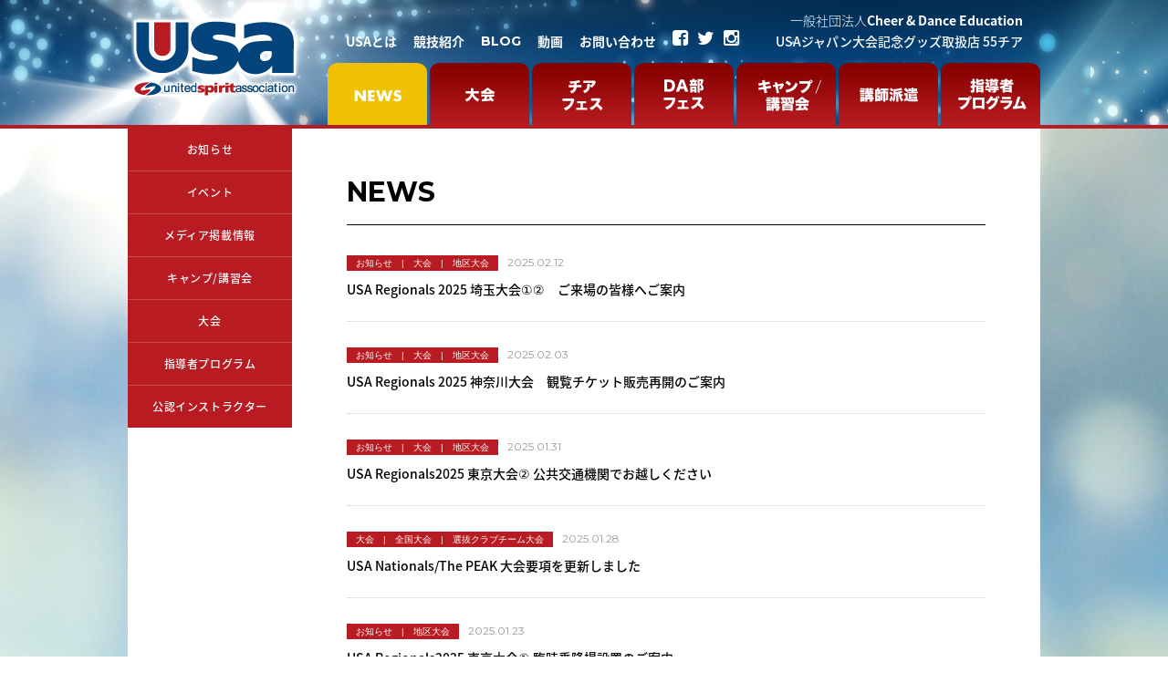

--- FILE ---
content_type: text/html; charset=UTF-8
request_url: https://www.usa-j.jp/news/page/4
body_size: 9376
content:


<!doctype html>
<head>
<meta charset="utf-8">
<meta http-equiv="X-UA-Compatible" content="IE=edge">


<meta name="HandheldFriendly" content="True">
<meta name="MobileOptimized" content="320">
<meta name="viewport" content="width=device-width, user-scalable=no, initial-scale=1, maximum-scale=1">
<link href="//maxcdn.bootstrapcdn.com/font-awesome/4.1.0/css/font-awesome.css" rel="stylesheet">

		<!-- All in One SEO 4.2.9 - aioseo.com -->
		<title>NEWS | United Spirit Association , Japan - USAジャパン - Part 4</title>
		<meta name="description" content="アメリカのチアリーディング・ダンス競技の普及・教育団体「ユナイテッド・スピリット・アソシーエション」の日本支部公式サイト。競技紹介や国内外の大会情報、講習会情報など。 - Part 4" />
		<meta name="robots" content="noindex, nofollow, max-image-preview:large" />
		<meta name="keywords" content="チア,usa,チアリーディング,ダンス" />
		<link rel="canonical" href="https://www.usa-j.jp/news/page/4" />
		<link rel="prev" href="https://www.usa-j.jp/news/page/3" />
		<link rel="next" href="https://www.usa-j.jp/news/page/5" />
		<meta name="generator" content="All in One SEO (AIOSEO) 4.2.9 " />
		<meta property="og:locale" content="ja_JP" />
		<meta property="og:site_name" content="NEWS" />
		<meta property="og:type" content="article" />
		<meta property="og:title" content="NEWS | United Spirit Association , Japan - USAジャパン - Part 4" />
		<meta property="og:description" content="アメリカのチアリーディング・ダンス競技の普及・教育団体「ユナイテッド・スピリット・アソシーエション」の日本支部公式サイト。競技紹介や国内外の大会情報、講習会情報など。 - Part 4" />
		<meta property="og:url" content="https://www.usa-j.jp/news/page/4" />
		<meta property="og:image" content="https://www.usa-j.jp/news/usa/uploads/2015/11/ogp.jpg" />
		<meta property="og:image:secure_url" content="https://www.usa-j.jp/news/usa/uploads/2015/11/ogp.jpg" />
		<meta name="twitter:card" content="summary" />
		<meta name="twitter:title" content="NEWS | United Spirit Association , Japan - USAジャパン - Part 4" />
		<meta name="twitter:description" content="アメリカのチアリーディング・ダンス競技の普及・教育団体「ユナイテッド・スピリット・アソシーエション」の日本支部公式サイト。競技紹介や国内外の大会情報、講習会情報など。 - Part 4" />
		<meta name="twitter:image" content="https://www.usa-j.jp/news/usa/uploads/2015/11/ogp.jpg" />
		<meta name="google" content="nositelinkssearchbox" />
		<!-- All in One SEO -->

<link rel='dns-prefetch' href='//www.google.com' />
<link rel='stylesheet' id='wp-block-library-css' href='https://www.usa-j.jp/news/wp-includes/css/dist/block-library/style.min.css' type='text/css' media='all' />
<link rel='stylesheet' id='classic-theme-styles-css' href='https://www.usa-j.jp/news/wp-includes/css/classic-themes.min.css' type='text/css' media='all' />
<style id='global-styles-inline-css' type='text/css'>
body{--wp--preset--color--black: #000000;--wp--preset--color--cyan-bluish-gray: #abb8c3;--wp--preset--color--white: #ffffff;--wp--preset--color--pale-pink: #f78da7;--wp--preset--color--vivid-red: #cf2e2e;--wp--preset--color--luminous-vivid-orange: #ff6900;--wp--preset--color--luminous-vivid-amber: #fcb900;--wp--preset--color--light-green-cyan: #7bdcb5;--wp--preset--color--vivid-green-cyan: #00d084;--wp--preset--color--pale-cyan-blue: #8ed1fc;--wp--preset--color--vivid-cyan-blue: #0693e3;--wp--preset--color--vivid-purple: #9b51e0;--wp--preset--gradient--vivid-cyan-blue-to-vivid-purple: linear-gradient(135deg,rgba(6,147,227,1) 0%,rgb(155,81,224) 100%);--wp--preset--gradient--light-green-cyan-to-vivid-green-cyan: linear-gradient(135deg,rgb(122,220,180) 0%,rgb(0,208,130) 100%);--wp--preset--gradient--luminous-vivid-amber-to-luminous-vivid-orange: linear-gradient(135deg,rgba(252,185,0,1) 0%,rgba(255,105,0,1) 100%);--wp--preset--gradient--luminous-vivid-orange-to-vivid-red: linear-gradient(135deg,rgba(255,105,0,1) 0%,rgb(207,46,46) 100%);--wp--preset--gradient--very-light-gray-to-cyan-bluish-gray: linear-gradient(135deg,rgb(238,238,238) 0%,rgb(169,184,195) 100%);--wp--preset--gradient--cool-to-warm-spectrum: linear-gradient(135deg,rgb(74,234,220) 0%,rgb(151,120,209) 20%,rgb(207,42,186) 40%,rgb(238,44,130) 60%,rgb(251,105,98) 80%,rgb(254,248,76) 100%);--wp--preset--gradient--blush-light-purple: linear-gradient(135deg,rgb(255,206,236) 0%,rgb(152,150,240) 100%);--wp--preset--gradient--blush-bordeaux: linear-gradient(135deg,rgb(254,205,165) 0%,rgb(254,45,45) 50%,rgb(107,0,62) 100%);--wp--preset--gradient--luminous-dusk: linear-gradient(135deg,rgb(255,203,112) 0%,rgb(199,81,192) 50%,rgb(65,88,208) 100%);--wp--preset--gradient--pale-ocean: linear-gradient(135deg,rgb(255,245,203) 0%,rgb(182,227,212) 50%,rgb(51,167,181) 100%);--wp--preset--gradient--electric-grass: linear-gradient(135deg,rgb(202,248,128) 0%,rgb(113,206,126) 100%);--wp--preset--gradient--midnight: linear-gradient(135deg,rgb(2,3,129) 0%,rgb(40,116,252) 100%);--wp--preset--duotone--dark-grayscale: url('#wp-duotone-dark-grayscale');--wp--preset--duotone--grayscale: url('#wp-duotone-grayscale');--wp--preset--duotone--purple-yellow: url('#wp-duotone-purple-yellow');--wp--preset--duotone--blue-red: url('#wp-duotone-blue-red');--wp--preset--duotone--midnight: url('#wp-duotone-midnight');--wp--preset--duotone--magenta-yellow: url('#wp-duotone-magenta-yellow');--wp--preset--duotone--purple-green: url('#wp-duotone-purple-green');--wp--preset--duotone--blue-orange: url('#wp-duotone-blue-orange');--wp--preset--font-size--small: 13px;--wp--preset--font-size--medium: 20px;--wp--preset--font-size--large: 36px;--wp--preset--font-size--x-large: 42px;--wp--preset--spacing--20: 0.44rem;--wp--preset--spacing--30: 0.67rem;--wp--preset--spacing--40: 1rem;--wp--preset--spacing--50: 1.5rem;--wp--preset--spacing--60: 2.25rem;--wp--preset--spacing--70: 3.38rem;--wp--preset--spacing--80: 5.06rem;}:where(.is-layout-flex){gap: 0.5em;}body .is-layout-flow > .alignleft{float: left;margin-inline-start: 0;margin-inline-end: 2em;}body .is-layout-flow > .alignright{float: right;margin-inline-start: 2em;margin-inline-end: 0;}body .is-layout-flow > .aligncenter{margin-left: auto !important;margin-right: auto !important;}body .is-layout-constrained > .alignleft{float: left;margin-inline-start: 0;margin-inline-end: 2em;}body .is-layout-constrained > .alignright{float: right;margin-inline-start: 2em;margin-inline-end: 0;}body .is-layout-constrained > .aligncenter{margin-left: auto !important;margin-right: auto !important;}body .is-layout-constrained > :where(:not(.alignleft):not(.alignright):not(.alignfull)){max-width: var(--wp--style--global--content-size);margin-left: auto !important;margin-right: auto !important;}body .is-layout-constrained > .alignwide{max-width: var(--wp--style--global--wide-size);}body .is-layout-flex{display: flex;}body .is-layout-flex{flex-wrap: wrap;align-items: center;}body .is-layout-flex > *{margin: 0;}:where(.wp-block-columns.is-layout-flex){gap: 2em;}.has-black-color{color: var(--wp--preset--color--black) !important;}.has-cyan-bluish-gray-color{color: var(--wp--preset--color--cyan-bluish-gray) !important;}.has-white-color{color: var(--wp--preset--color--white) !important;}.has-pale-pink-color{color: var(--wp--preset--color--pale-pink) !important;}.has-vivid-red-color{color: var(--wp--preset--color--vivid-red) !important;}.has-luminous-vivid-orange-color{color: var(--wp--preset--color--luminous-vivid-orange) !important;}.has-luminous-vivid-amber-color{color: var(--wp--preset--color--luminous-vivid-amber) !important;}.has-light-green-cyan-color{color: var(--wp--preset--color--light-green-cyan) !important;}.has-vivid-green-cyan-color{color: var(--wp--preset--color--vivid-green-cyan) !important;}.has-pale-cyan-blue-color{color: var(--wp--preset--color--pale-cyan-blue) !important;}.has-vivid-cyan-blue-color{color: var(--wp--preset--color--vivid-cyan-blue) !important;}.has-vivid-purple-color{color: var(--wp--preset--color--vivid-purple) !important;}.has-black-background-color{background-color: var(--wp--preset--color--black) !important;}.has-cyan-bluish-gray-background-color{background-color: var(--wp--preset--color--cyan-bluish-gray) !important;}.has-white-background-color{background-color: var(--wp--preset--color--white) !important;}.has-pale-pink-background-color{background-color: var(--wp--preset--color--pale-pink) !important;}.has-vivid-red-background-color{background-color: var(--wp--preset--color--vivid-red) !important;}.has-luminous-vivid-orange-background-color{background-color: var(--wp--preset--color--luminous-vivid-orange) !important;}.has-luminous-vivid-amber-background-color{background-color: var(--wp--preset--color--luminous-vivid-amber) !important;}.has-light-green-cyan-background-color{background-color: var(--wp--preset--color--light-green-cyan) !important;}.has-vivid-green-cyan-background-color{background-color: var(--wp--preset--color--vivid-green-cyan) !important;}.has-pale-cyan-blue-background-color{background-color: var(--wp--preset--color--pale-cyan-blue) !important;}.has-vivid-cyan-blue-background-color{background-color: var(--wp--preset--color--vivid-cyan-blue) !important;}.has-vivid-purple-background-color{background-color: var(--wp--preset--color--vivid-purple) !important;}.has-black-border-color{border-color: var(--wp--preset--color--black) !important;}.has-cyan-bluish-gray-border-color{border-color: var(--wp--preset--color--cyan-bluish-gray) !important;}.has-white-border-color{border-color: var(--wp--preset--color--white) !important;}.has-pale-pink-border-color{border-color: var(--wp--preset--color--pale-pink) !important;}.has-vivid-red-border-color{border-color: var(--wp--preset--color--vivid-red) !important;}.has-luminous-vivid-orange-border-color{border-color: var(--wp--preset--color--luminous-vivid-orange) !important;}.has-luminous-vivid-amber-border-color{border-color: var(--wp--preset--color--luminous-vivid-amber) !important;}.has-light-green-cyan-border-color{border-color: var(--wp--preset--color--light-green-cyan) !important;}.has-vivid-green-cyan-border-color{border-color: var(--wp--preset--color--vivid-green-cyan) !important;}.has-pale-cyan-blue-border-color{border-color: var(--wp--preset--color--pale-cyan-blue) !important;}.has-vivid-cyan-blue-border-color{border-color: var(--wp--preset--color--vivid-cyan-blue) !important;}.has-vivid-purple-border-color{border-color: var(--wp--preset--color--vivid-purple) !important;}.has-vivid-cyan-blue-to-vivid-purple-gradient-background{background: var(--wp--preset--gradient--vivid-cyan-blue-to-vivid-purple) !important;}.has-light-green-cyan-to-vivid-green-cyan-gradient-background{background: var(--wp--preset--gradient--light-green-cyan-to-vivid-green-cyan) !important;}.has-luminous-vivid-amber-to-luminous-vivid-orange-gradient-background{background: var(--wp--preset--gradient--luminous-vivid-amber-to-luminous-vivid-orange) !important;}.has-luminous-vivid-orange-to-vivid-red-gradient-background{background: var(--wp--preset--gradient--luminous-vivid-orange-to-vivid-red) !important;}.has-very-light-gray-to-cyan-bluish-gray-gradient-background{background: var(--wp--preset--gradient--very-light-gray-to-cyan-bluish-gray) !important;}.has-cool-to-warm-spectrum-gradient-background{background: var(--wp--preset--gradient--cool-to-warm-spectrum) !important;}.has-blush-light-purple-gradient-background{background: var(--wp--preset--gradient--blush-light-purple) !important;}.has-blush-bordeaux-gradient-background{background: var(--wp--preset--gradient--blush-bordeaux) !important;}.has-luminous-dusk-gradient-background{background: var(--wp--preset--gradient--luminous-dusk) !important;}.has-pale-ocean-gradient-background{background: var(--wp--preset--gradient--pale-ocean) !important;}.has-electric-grass-gradient-background{background: var(--wp--preset--gradient--electric-grass) !important;}.has-midnight-gradient-background{background: var(--wp--preset--gradient--midnight) !important;}.has-small-font-size{font-size: var(--wp--preset--font-size--small) !important;}.has-medium-font-size{font-size: var(--wp--preset--font-size--medium) !important;}.has-large-font-size{font-size: var(--wp--preset--font-size--large) !important;}.has-x-large-font-size{font-size: var(--wp--preset--font-size--x-large) !important;}
.wp-block-navigation a:where(:not(.wp-element-button)){color: inherit;}
:where(.wp-block-columns.is-layout-flex){gap: 2em;}
.wp-block-pullquote{font-size: 1.5em;line-height: 1.6;}
</style>
<link rel='stylesheet' id='bones-stylesheet-css' href='https://www.usa-j.jp/usa/themes/usa/library/css/style.css' type='text/css' media='all' />
<link rel='stylesheet' id='bones-stylesheet-common-css' href='https://www.usa-j.jp/usa/themes/usa/library/css/common.css' type='text/css' media='all' />
<link rel='stylesheet' id='jquery.lightbox.min.css-css' href='https://www.usa-j.jp/usa/plugins/wp-jquery-lightbox/styles/lightbox.min.css' type='text/css' media='all' />
<script type='text/javascript' src='https://www.usa-j.jp/usa/themes/usa/library/js/libs/modernizr.custom.min.js' id='bones-modernizr-js'></script>
<script type='text/javascript' src='https://www.usa-j.jp/news/wp-includes/js/jquery/jquery.min.js' id='jquery-core-js'></script>
<script type='text/javascript' src='https://www.usa-j.jp/news/wp-includes/js/jquery/jquery-migrate.min.js' id='jquery-migrate-js'></script>
<link rel="https://api.w.org/" href="https://www.usa-j.jp/news/wp-json/" /></head>

<body id="news">
<script>
  (function(i,s,o,g,r,a,m){i['GoogleAnalyticsObject']=r;i[r]=i[r]||function(){
  (i[r].q=i[r].q||[]).push(arguments)},i[r].l=1*new Date();a=s.createElement(o),
  m=s.getElementsByTagName(o)[0];a.async=1;a.src=g;m.parentNode.insertBefore(a,m)
  })(window,document,'script','//www.google-analytics.com/analytics.js','ga');

  ga('create', 'UA-70714415-1', 'auto');
  ga('send', 'pageview');

</script>
<!-- Global site tag (gtag.js) - Google Analytics --> <script async src="https://www.googletagmanager.com/gtag/js?id=G-05CQYX0QX2"></script>

<script>

  window.dataLayer = window.dataLayer || [];

  function gtag(){dataLayer.push(arguments);}

  gtag('js', new Date());

 

  gtag('config', 'G-05CQYX0QX2');

</script>


<div id="fb-root"></div>
<script async defer crossorigin="anonymous" src="https://connect.facebook.net/ja_JP/sdk.js#xfbml=1&version=v3.3&appId=189207771237848&autoLogAppEvents=1"></script>


<div class="sp">

<ul class="slimmenu">
<li><a href="/news/" class="tEB">NEWS</a></li>
<li><a href="#" class="noto600">大会</a>
<ul>
<li><a href="/competition/">USAの大会について</a></li>
<li><a href="/competition/summer/">夏の大会</a></li>
<li><a href="/competition/regionals/">地区大会</a></li>
<li><a href="/competition/nationals/">全国大会</a></li>
<li><a href="/competition/rulebook/">ルールブック</a></li>
<li><a href="/competition/results">大会結果</a></li>
<li><a href="/competition/certificate/">成績証明申請</a></li>
<li><a href="/competition/schedule/">年間スケジュール</a></li>
</ul>
</li>
<li><a href="/cheerfes/" class="noto600">チアフェスティバル</a></li>
<li><a href="/dancefes/" class="noto600">学校Dance部フェスティバル</a></li>
<li><a href="#" class="noto600">キャンプ/講習会</a>
<ul>
<li><a href="/camp/">キャンプ/講習会とは</a></li>
<li><a href="/camp/domestic">国内キャンプ/講習会</a></li>
<li><a href="/camp/usa">アメリカキャンプ/講習会</a></li>
<li><a href="/camp/schedule">年間スケジュール</a></li>
</ul>
</li>
<li><a href="/coachactivity/" class="noto600">講師派遣</a></li>
<li><a href="#" class="noto600">指導者プログラム</a>
<ul>
<li><a href="/coach/">指導者プログラムとは</a></li>
<li><a href="/coach/#licensecamp">指導者講習会</a></li>
<li><a href="/coach/#license">指導者ライセンス</a></li>
<li><a href="/coach/#judge">ジャッジトレーニング</a></li>
</ul>
</li>
<li><a href="/aboutusa/" class="noto t12">USAとは</a></li>
<li><a href="/game/" class="noto t12">競技紹介</a></li>
<li><a href="/usablog/" class="noto t12">BLOG</a></li>
<li><a href="https://www.youtube.com/user/USAJapanUnity" target="_blank" class="noto t12">動画</a></li>
<li><a href="/contact/" class="noto t12">お問い合わせ</a></li>
<li><a href="https://cheer-edu.org/tokutei.html" target="_blank" class="noto t12">特定商取引法に基づく表記</a></li>
<li><a href="https://cheer-edu.org/p_policy.html" target="_blank" class="noto t12">個人情報保護方針</a></li>
<li><a href="https://cheer-edu.org/s_policy.html" target="_blank" class="noto t12">サイトポリシー</a></li>
<li><a href="https://www.facebook.com/usajapan.cheer/"  target="_blank" class="tE t12" title="USAジャパン on Facebook">Facebook</a></li>
<li><a href="https://twitter.com/USA_japan__"  target="_blank" class="tE t12" title="USAジャパン on Twitter">Twitter</a></li>
<li><a href="https://www.instagram.com/usa_japan_/"  target="_blank" class="tE t12" title="USAジャパン on Instagram">Instagram</a></li>
<li><a href="https://shop.unity-j.jp/" target="_blank" class="noto t12">USAジャパン大会記念グッズ取扱店 55チア</a></li>
</ul>
</div>


<header class="pc">
<div class="wrapper cf">
<div class="hLogo"><a href="/"><img src="/usa/themes/usa/library/img/common/h_logo.png" width="189" height="92" alt="United Spirit Association , Japan - USAジャパン"></a></div>
<nav class="cf">
<ul class="hNavSub oi noto600 cf">
<li><a href="/aboutusa/">USAとは</a></li>
<li><a href="/game/">競技紹介</a></li>
<li class="tEB"><a href="/usablog/">BLOG</a></li>
<li><a href="https://www.youtube.com/user/USAJapanUnity" target="_blank">動画</a></li>
<li><a href="/contact/">お問い合わせ</a></li>
<li class="sns"><a href="https://www.facebook.com/usajapan.cheer/" target="_blank" title="USAジャパン on Facebook"><i class="fa fa-facebook-square fa-2x"></i></a></li>
<li class="sns"><a href="https://twitter.com/USA_japan__" target="_blank" title="USAジャパン on Twitter"><i class="fa fa-twitter fa-2x"></i></a></li>
<li class="sns"><a href="https://www.instagram.com/usa_japan_/" target="_blank" title="USAジャパン on Instagram"><i class="fa fa-instagram fa-2x"></i></a></li>
<li class="link"><a href="https://cheer-edu.org/" target="_blank"><span class="noto200">一般社団法人</span>Cheer & Dance Education</a><br>
<a href="https://shop.unity-j.jp/" target="_blank"><span class="noto500">USAジャパン大会記念グッズ取扱店 55チア</span></a></li>
</ul>
<ul class="hNav cf">
<li><a href="/news/"><img src="/usa/themes/usa/library/img/common/n_news_active.png" width="109" height="68" alt="NEWS"></a></li>
<li><a href="/competition/"><img src="/usa/themes/usa/library/img/common/n_competition_off.png" width="109" height="68" alt="大会"></a></li>
<li><a href="/cheerfes/"><img src="/usa/themes/usa/library/img/common/n_cheerfes_off.png" width="109" height="68" alt="チアフェスティバル"></a></li>
<li><a href="/dancefes/"><img src="/usa/themes/usa/library/img/common/n_dancefes_off.png" width="109" height="68" alt="学校Dance部フェスティバル"></a></li>
<li><a href="/camp/"><img src="/usa/themes/usa/library/img/common/n_camp_off.png" width="109" height="68" alt="キャンプ/講習会"></a></li>
<li><a href="/coachactivity/"><img src="/usa/themes/usa/library/img/common/n_coachactivity_off.png" width="109" height="68" alt="講師派遣"></a></li>
<li><a href="/coach/"><img src="/usa/themes/usa/library/img/common/n_coach_off.png" width="109" height="68" alt="指導者プログラム"></a></li>
</ul>
</nav>
</div>
</header>
<div class="container cf">
<ul id="sidebar" >
<li><a href="/news/notice">お知らせ</a></li>
<li><a href="/news/event">イベント</a></li>
<li><a href="/news/media">メディア掲載情報</a></li>
<li><a href="/news/camp">キャンプ/講習会</a></li>
<li><a href="/news/competition">大会</a></li>
<li><a href="/news/coach">指導者プログラム</a></li>
<li><a href="/news/instructor">公認インストラクター</a></li></ul>




<div class="contentsR">
<div class="dropdown sp">
<select name="archive-dropdown" onChange='document.location.href=this.options[this.selectedIndex].value;'>
<option value="">カテゴリを選択</option>
<option value='/news/'>NEWSトップ</option>
<option value='/news/notice'>お知らせ</option>
<option value='/news/event'>イベント</option>
<option value='/news/media'>メディア掲載情報</option>
<option value='/news/camp'>キャンプ/講習会</option>
<option value='/news/competition'>大会</option>
<option value='/news/coach'>指導者プログラム</option>
<option value='/news/instructor'>公認インストラクター</option>
</select>
</div>


<div class="archiveTtl "><span class="tEB t30">NEWS<span class="t20 noto900"></span></div>
<ul class="list">
<li class="cf"><a href="https://www.usa-j.jp/news/notice/150123" class="oi">
<div class="t10"><span class="cate">お知らせ　|　大会　|　地区大会</span><span class="tE gray">2025.02.12</span></div>
<div class="t14 noto500">USA Regionals 2025 埼玉大会①②　ご来場の皆様へご案内</div></a></li><li class="cf"><a href="https://www.usa-j.jp/news/notice/150116" class="oi">
<div class="t10"><span class="cate">お知らせ　|　大会　|　地区大会</span><span class="tE gray">2025.02.03</span></div>
<div class="t14 noto500">USA Regionals 2025 神奈川大会　観覧チケット販売再開のご案内</div></a></li><li class="cf"><a href="https://www.usa-j.jp/news/notice/150113" class="oi">
<div class="t10"><span class="cate">お知らせ　|　大会　|　地区大会</span><span class="tE gray">2025.01.31</span></div>
<div class="t14 noto500">USA Regionals2025 東京大会② 公共交通機関でお越しください</div></a></li><li class="cf"><a href="https://www.usa-j.jp/competition/" class="oi">
<div class="t10"><span class="cate">大会　|　全国大会　|　選抜クラブチーム大会</span><span class="tE gray">2025.01.28</span></div>
<div class="t14 noto500">USA Nationals/The PEAK 大会要項を更新しました</div></a></li><li class="cf"><a href="https://www.usa-j.jp/news/notice/150105" class="oi">
<div class="t10"><span class="cate">お知らせ　|　地区大会</span><span class="tE gray">2025.01.23</span></div>
<div class="t14 noto500">USA Regionals2025 東京大会① 臨時乗降場設置のご案内</div></a></li><li class="cf"><a href="https://www.usa-j.jp/news/notice/150102" class="oi">
<div class="t10"><span class="cate">お知らせ　|　大会　|　地区大会</span><span class="tE gray">2025.01.16</span></div>
<div class="t14 noto500">USA Regionals 2025 静岡大会 観覧チケットご案内の訂正</div></a></li><li class="cf"><a href="https://www.usa-j.jp/news/notice/150083" class="oi">
<div class="t10"><span class="cate">お知らせ</span><span class="tE gray">2025.01.01</span></div>
<div class="t14 noto500">新年のご挨拶</div></a></li><li class="cf"><a href="https://www.usa-j.jp/news/notice/150079" class="oi">
<div class="t10"><span class="cate">お知らせ　|　大会　|　地区大会</span><span class="tE gray">2024.12.26</span></div>
<div class="t14 noto500">USA Regionals 2025 千葉大会 【第2部】 チケット完売のご案内</div></a></li><li class="cf"><a href="https://www.usa-j.jp/news/competition/148394" class="oi">
<div class="t10"><span class="cate">大会</span><span class="tE gray">2024.12.09</span></div>
<div class="t14 noto500">チアリーディング部門 規定/ルール動画お問い合わせについて（※2024年12月9日更新）　</div></a></li><li class="cf"><a href="https://www.usa-j.jp/news/notice/150060" class="oi">
<div class="t10"><span class="cate">お知らせ　|　大会　|　地区大会</span><span class="tE gray">2024.11.28</span></div>
<div class="t14 noto500">USA Regionals 2025 千葉大会　観覧チケット抽選販売 日時変更のご案内</div></a></li><li class="cf"><a href="https://www.usa-j.jp/news/notice/150044" class="oi">
<div class="t10"><span class="cate">お知らせ</span><span class="tE gray">2024.11.18</span></div>
<div class="t14 noto500">大会への出場・チアリーディングやダンスの学校教育への取り入れを検討されている学校関係者の皆様へ</div></a></li><li class="cf"><a href="https://www.usa-j.jp/news/event/150039" class="oi">
<div class="t10"><span class="cate">イベント　|　大会　|　地区大会</span><span class="tE gray">2024.11.12</span></div>
<div class="t14 noto500">USA Regionals 2025 大会記念グッズのご案内</div></a></li><li class="cf"><a href="https://www.usa-j.jp/usa/uploads/sites/2/2024/11/Reg2025ticketsoutline_1111.pdf" class="oi">
<div class="t10"><span class="cate">イベント　|　大会　|　地区大会</span><span class="tE gray">2024.11.12</span></div>
<div class="t14 noto500">USA Regionals 2025 観覧チケットの販売方法、スケジュールについて</div></a></li><li class="cf"><a href="https://www.usa-j.jp/news/competition/150028" class="oi">
<div class="t10"><span class="cate">大会　|　地区大会　|　重要</span><span class="tE gray">2024.11.05</span></div>
<div class="t14 noto500">USA Regionals 2025 先着順エントリー受付大会について</div></a></li><li class="cf"><a href="https://www.usa-j.jp/news/notice/150019" class="oi">
<div class="t10"><span class="cate">お知らせ　|　地区大会　|　重要</span><span class="tE gray">2024.11.05</span></div>
<div class="t14 noto500">USA Regionals 2025 抽選エントリーの結果を掲載しました</div></a></li><li class="cf"><a href="https://www.usa-j.jp/news/notice/150012" class="oi">
<div class="t10"><span class="cate">お知らせ</span><span class="tE gray">2024.10.22</span></div>
<div class="t14 noto500">USAジャパン オフィス業務休業のお知らせ</div></a></li><li class="cf"><a href="https://www.usa-j.jp/coach/" class="oi">
<div class="t10"><span class="cate">お知らせ　|　指導者プログラム</span><span class="tE gray">2024.10.17</span></div>
<div class="t14 noto500">プレジャッジトレーニング＆トライアウトお申込10月28日（月）10:00まで延長！</div></a></li><li class="cf"><a href="https://www.usa-j.jp/coach/judge/1631" class="oi">
<div class="t10"><span class="cate">お知らせ　|　指導者プログラム</span><span class="tE gray">2024.09.18</span></div>
<div class="t14 noto500">All Star編成 Cheerleading部門 ルール＆スコアリング質問会 開催のお知らせ</div></a></li><li class="cf"><a href="https://www.usa-j.jp/competition/regionals" class="oi">
<div class="t10"><span class="cate">大会　|　地区大会　|　全国大会</span><span class="tE gray">2024.09.13</span></div>
<div class="t14 noto500">USA Regionals/Nationals/The PEAK 大会要項を掲載しました</div></a></li><li class="cf"><a href="https://www.usa-j.jp/coach/" class="oi">
<div class="t10"><span class="cate">お知らせ　|　指導者プログラム</span><span class="tE gray">2024.09.11</span></div>
<div class="t14 noto500">プレジャッジトレーニング＆トライアウト2024-25開催のお知らせ</div></a></li><div class='wp-pagenavi' role='navigation'>
<a class="first" aria-label="First Page" href="https://www.usa-j.jp/news/">« </a><a class="previouspostslink" rel="prev" aria-label="前のページ" href="https://www.usa-j.jp/news/page/3">«</a><span class='extend'>...</span><a class="page smaller" title="ページ 2" href="https://www.usa-j.jp/news/page/2">2</a><a class="page smaller" title="ページ 3" href="https://www.usa-j.jp/news/page/3">3</a><span aria-current='page' class='current'>4</span><a class="page larger" title="ページ 5" href="https://www.usa-j.jp/news/page/5">5</a><a class="page larger" title="ページ 6" href="https://www.usa-j.jp/news/page/6">6</a><span class='extend'>...</span><a class="larger page" title="ページ 10" href="https://www.usa-j.jp/news/page/10">10</a><a class="larger page" title="ページ 20" href="https://www.usa-j.jp/news/page/20">20</a><span class='extend'>...</span><a class="nextpostslink" rel="next" aria-label="次のページ" href="https://www.usa-j.jp/news/page/5">»</a><a class="last" aria-label="Last Page" href="https://www.usa-j.jp/news/page/24"> »</a>
</div></ul>
</div>

</div>

<footer>
<ul class="fNav cf wrapper oi pc">
<li><h2 class="tE"><a href="/news/">NEWS</a></h2>
<a href="/news/notice">お知らせ</a><br>
<a href="/news/event">イベント</a><br>
<a href="/news/media">メディア掲載情報</a><br>
<a href="/news/camp">キャンプ/講習会</a><br>
<a href="/news/competition">大会</a><br>
<a href="/news/coach">指導者プログラム</a><br>
<a href="/news/instructor">公認インストラクター</a></li>
<li><h2><a href="/competition/">大会</a></h2>
<a href="/competition/">USAの大会について</a><br>
<a href="/competition/summer/">夏の大会</a><br>
<a href="/competition/regionals/">地区大会</a><br>
<a href="/competition/nationals/">全国大会</a><br>
<a href="/competition/rulebook/">ルールブック</a><br>
<a href="/competition/schedule/">年間スケジュール</a><br>
<a href="/competition/certificate/">成績証明申請</a></li>
<li><h2><a href="/cheerfes/">チアフェスティバル</a></h2>
<a href="/cheerfes/">チアフェスティバルとは</a><br>
<a href="/cheerfes/#entry">開催情報</a></li>
<li><h2><a href="/camp/">キャンプ/講習会</a></h2>
<a href="/camp/">キャンプ/講習会とは</a><br>
<a href="/camp/domestic/">国内キャンプ/講習会</a><br>
<a href="/camp/usa/">アメリカキャンプ/講習会</a><br>
<a href="/camp/schedule/">年間スケジュール</a></li>
<li><h2><a href="/coachactivity/">講師派遣</a></h2>
<a href="/coachactivity/">講師派遣とは</a><br>
<a href="/coachactivity/#camp">プライベートキャンプ</a><br>
<a href="/coachactivity/#coach">プライベートコーチ</a></li>
<li><h2><a href="/coach/">指導者プログラム</a></h2>
<a href="/coach/">指導者プログラムとは</a><br>
<a href="/coach/#licensecamp">指導者講習会</a><br>
<a href="/coach/#license">指導者ライセンス</a><br>
<a href="/coach/#judge">ジャッジトレーニング</a></li>
</ul>
<div class="wrapper cf ">
<div class="fLeft">
<ul class="fNav cf oi pc">

<li><h2><a href="/aboutusa/"><span class="tE">USA</span>とは</a></h2>
<a href="/aboutusa/">USAとは</a><br>
<a href="/aboutusa/#accent">USAジャパンの特徴</a><br>
<!--<a href="/aboutusa/#greeting">代表挨拶</a><br>-->
<a href="/aboutusa/#outline">組織概要</a><br>
<a href="/aboutusa/#staff">スタッフ</a><br>
<a href="/aboutusa/#instructor">公認インストラクター</a></li>
<li><h2><a href="/game/">競技紹介</a></h2>
<a href="/game/#cheer">Cheerleading部門</a><br>
<a href="/game/#pom">Pom部門･Song/Pom部門</a><br>
<a href="/game/#jazz">Jazz部門</a><br>
<a href="/game/#hiphop">Hip Hop部門</a><br>
<a href="/game/#sl">Spiritleading部門</a></li>
<li><h2><a href="/dancefes/">学校Dance部フェスティバル</a></h2>
<a href="/dancefes/">学校Dance部フェスティバルとは</a><br>
<a href="/dancefes/#entry">開催情報</a></li>

<li><a href="/usablog/">BLOG</a><br>
<a href="https://www.youtube.com/user/USAJapanUnity" target="_blank">動画</a><br>
<a href="/contact/">お問い合わせ</a><br>
<a href="https://cheer-edu.org/tokutei.html" target="_blank">特定商取引法に基づく表記</a><br>
<a href="https://cheer-edu.org/p_policy.html" target="_blank">個人情報保護方針</a><br>
<a href="https://cheer-edu.org/s_policy.html" target="_blank">サイトポリシー</a>
<div class="sns"><a href="https://www.facebook.com/usajapan.cheer/" target="_blank" title="USAジャパン on Facebook"><i class="fa fa-facebook-square fa-2x"></i></a><a href="https://twitter.com/USA_japan__" target="_blank" title="USAジャパン on Twitter"><i class="fa fa-twitter fa-2x"></i></a><a href="https://www.instagram.com/usa_japan_/" target="_blank" title="USAジャパン on Instagram"><i class="fa fa-instagram fa-2x"></i></a></div></li>
</ul>
<ul class="fBanner oi above">
<li><a href="http://www.mext.go.jp/sports/" target="_blank" title="スポーツ庁"><img src="/usa/themes/usa/library/img/common/logo_jsa.gif" alt="スポーツ庁" /></a></li>
<li><a href="http://usa.varsity.com/" target="_blank" title="ユナイテッド スピリット アソシエーション　USAのアメリカ本部"><img src="/usa/themes/usa/library/img/common/logo_usa.gif" alt="United Spirit Association" /></a></li>
<li><a href="https://www.varsity.com/" target="_blank" title="Varsity Spirit"><img src="/usa/themes/usa/library/img/common/logo_varsity.gif" alt="Varsity Spirit" /></a></li>
<li><a href="http://www.iasfworlds.com/" target="_blank" title="IASF"><img src="/usa/themes/usa/library/img/common/logo_IASF.png" alt="IASF" /></a></li>
</ul>
<ul class="fBanner oi">
<li class="ttl"><div class="noto400">協力会社</div></li>
<li><a href="https://unity-j.jp/" target="_blank" title="	株式会社UNITY (ユニティー）"><img src="/usa/themes/usa/library/img/common/logo_unity.png" alt="	株式会社UNITY (ユニティー）" /></a></li>
</ul>
</div>
<div class="fInfo">
<a href="https://cheer-edu.org/" target="_blank" class="oi"><img src="/usa/themes/usa/library/img/common/logo_cde.png" width="164" height="auto" alt="一般社団法人 Cheer & Dance Education"/></a><!--br />
<a href="https://cheer-edu.org/contact" target="_blank" class="fContact tEB"><i class="fa fa-envelope-o"></i>　CONTACT US</a-->
</div>
</div>

<div class="wrapper copyright tE t10">Copyright &copy; United Spirit Association , japan. All rights reserved.</div>
</footer>
<div id="page-top"><a href="#wrap"><i class="fa fa-arrow-up fa-3x"></i></a></div>



<script src="https://code.jquery.com/jquery-1.9.0.min.js"></script>
<script src="/usa/themes/usa/library/js/scrollsmoothly.js"></script>
<script src="/usa/themes/usa/library/js/jquery.matchHeight.js"></script>
<link rel='stylesheet' href='/usa/themes/usa/library/css/sp.css' type='text/css' media='all' />
<link rel='stylesheet' href='/usa/themes/usa/library/css/slimmenu.min.css' type='text/css' media='all' />
<script src="/usa/themes/usa/library/js/jquery.slimmenu.js"></script>
<script src="//cdnjs.cloudflare.com/ajax/libs/jquery-easing/1.3/jquery.easing.min.js"></script>
<script src="/usa/themes/usa/library/js/jquery.bxslider.min.js"></script>

<script type='text/javascript' id='google-invisible-recaptcha-js-before'>
var renderInvisibleReCaptcha = function() {

    for (var i = 0; i < document.forms.length; ++i) {
        var form = document.forms[i];
        var holder = form.querySelector('.inv-recaptcha-holder');

        if (null === holder) continue;
		holder.innerHTML = '';

         (function(frm){
			var cf7SubmitElm = frm.querySelector('.wpcf7-submit');
            var holderId = grecaptcha.render(holder,{
                'sitekey': '6LckdTAeAAAAAC41jwYE_rKsOo0ndI8a3QwbGHHr', 'size': 'invisible', 'badge' : 'inline',
                'callback' : function (recaptchaToken) {
					if((null !== cf7SubmitElm) && (typeof jQuery != 'undefined')){jQuery(frm).submit();grecaptcha.reset(holderId);return;}
					 HTMLFormElement.prototype.submit.call(frm);
                },
                'expired-callback' : function(){grecaptcha.reset(holderId);}
            });

			if(null !== cf7SubmitElm && (typeof jQuery != 'undefined') ){
				jQuery(cf7SubmitElm).off('click').on('click', function(clickEvt){
					clickEvt.preventDefault();
					grecaptcha.execute(holderId);
				});
			}
			else
			{
				frm.onsubmit = function (evt){evt.preventDefault();grecaptcha.execute(holderId);};
			}


        })(form);
    }
};
</script>
<script type='text/javascript' async defer src='https://www.google.com/recaptcha/api.js?onload=renderInvisibleReCaptcha&#038;render=explicit' id='google-invisible-recaptcha-js'></script>
<script type='text/javascript' src='https://www.usa-j.jp/usa/themes/usa/library/js/scripts.js' id='bones-js-js'></script>
<script type='text/javascript' src='https://www.usa-j.jp/usa/plugins/wp-jquery-lightbox/jquery.touchwipe.min.js' id='wp-jquery-lightbox-swipe-js'></script>
<script type='text/javascript' id='wp-jquery-lightbox-js-extra'>
/* <![CDATA[ */
var JQLBSettings = {"showTitle":"1","showCaption":"1","showNumbers":"1","fitToScreen":"0","resizeSpeed":"400","showDownload":"0","navbarOnTop":"0","marginSize":"0","slideshowSpeed":"4000","prevLinkTitle":"\u524d\u306e\u753b\u50cf","nextLinkTitle":"\u6b21\u306e\u753b\u50cf","closeTitle":"\u30ae\u30e3\u30e9\u30ea\u30fc\u3092\u9589\u3058\u308b","image":"\u753b\u50cf ","of":"\u306e","download":"\u30c0\u30a6\u30f3\u30ed\u30fc\u30c9","pause":"(\u30b9\u30e9\u30a4\u30c9\u30b7\u30e7\u30fc\u3092\u505c\u6b62\u3059\u308b)","play":"(\u30b9\u30e9\u30a4\u30c9\u30b7\u30e7\u30fc\u3092\u518d\u751f\u3059\u308b)"};
/* ]]> */
</script>
<script type='text/javascript' src='https://www.usa-j.jp/usa/plugins/wp-jquery-lightbox/jquery.lightbox.min.js' id='wp-jquery-lightbox-js'></script>

<script>

$('.bxslider').bxSlider({auto: true, mode: 'fade',controls:false,randomStart: 'true'});
$('ul.slimmenu').slimmenu(
{
    resizeWidth: '800',
    collapserTitle: '<a href="/"><img src="/usa/themes/usa/library/img/common/h_logo.png" width="189" height="92" alt="United Spirit Association , Japan - USAジャパン"></a><br><a href="https://cheer-edu.org/" target="_blank" class="noto700 cde"><span class="noto200">一般社団法人</span>Cheer & Dance Education</a>',
    easingEffect:'easeInOutQuint',
    animSpeed:'medium',
    indentChildren: true,
    childrenIndenter: '&raquo;'
});
</script>

<script src="/usa/themes/usa/library/js/instafeed.min.js"></script>
<script>
$(document).ready(function(){$('.slid').bxSlider({ mode:'fade',auto: true});});
var userFeed = new Instafeed({
    get: 'user',
    userId: 11645745658,
    accessToken: '11645745658.1677ed0.63ba10ba7cef4ea8baea6e65200fbb54',
    limit: 9,
    sortBy: "most-recent",
    template: '<li><a href="{{link}}" target="_blank"><img src="{{image}}" alt="{{caption}}" /></a></li>',
  });
  userFeed.run();
</script>
</body>
</html>


--- FILE ---
content_type: text/css
request_url: https://www.usa-j.jp/usa/themes/usa/library/css/style.css
body_size: 4060
content:
/* Site Name:USA Japan
Author:Kana
Stylesheet: Main Stylesheet */
@import url(//fonts.googleapis.com/earlyaccess/notosansjapanese.css);
@import url(https://fonts.googleapis.com/css?family=Montserrat:400,700);
@import url(https://fonts.googleapis.com/css?family=Anton);
/* ==========================================================================
   HTML5 display definitions
   ========================================================================== */
article,aside,details,figcaption,figure,footer,header,hgroup,main,nav,section,summary {display: block; }
audio,canvas,video {  display: inline-block; }
audio:not([controls]) {  display: none;  height: 0; }
[hidden],template {  display: none; }
/* ==========================================================================
   Base
   ========================================================================== */
html {width:100%; font-family: sans-serif; -ms-text-size-adjust: 100%; -webkit-text-size-adjust: 100%;}
body{ margin:0; padding:0; width:100%; background: url(/usa/themes/usa/library/img/common/bg.jpg) center fixed;font-family:Arial,"メイリオ","Meiryo","ヒラギノ角ゴ Pro W3","Hiragino Kaku Gothic Pro","Osaka","ＭＳ Ｐゴシック","sans-serif"; color:#000; text-align:center; font-size: 12px; line-height:22px;}
/*Links */
a {background: transparent; text-decoration:none; color:#b81c22;}
a:focus {outline: thin dotted; }
a:active,a:hover {outline: 0; background:#fea0a4;}
/*text */
.noto,.noto100,.noto200,.noto300,.noto400,.noto500,.noto600,.noto700,.noto800,.noto900,h1,h2,h3,h4,h5,h6{font-family: 'Noto Sans Japanese', serif;}
.noto100 {font-weight:100;}.noto200 {font-weight:200;}.noto300 {font-weight:300;}.noto400 {font-weight:400;}.noto500 {font-weight:500;}.noto600 {font-weight:600;}.noto700 {font-weight:700;}.noto800 {font-weight:800;}.noto900 {font-weight:900;}
h1{margin:0; padding:0;  line-height:140%; font-weight:800;}
h2,h3,h4,h5,h6{margin:0; padding:0;  line-height:140%; font-weight:700;}
.t10,small{ font-size:12px; line-height:16px; font-family: 'YuGothic', 'Yu Gothic','游ゴシック','ヒラギノ角ゴ Pro W3','Hiragino Kaku Gothic Pro','メイリオ','Meiryo', sans-serif;  display:inline-block;}
.t12{ font-size:12px; line-height:20px;}
.t14{ font-size:14px; line-height:24px;}
.t16{ font-size:16px; line-height:24px;}
.t18{ font-size:18px; line-height:30px;}
.t20{ font-size:20px; line-height:28px;}
.t22{ font-size:22px; line-height:28px;}
.t24{ font-size:24px; line-height:32px;}
.t26{ font-size:26px; line-height:32px;}
.t28{ font-size:28px; line-height:38px;}
.t30{ font-size:30px; line-height:40px;}
.t32{ font-size:32px; line-height:36px;}
.t36{ font-size:36px; line-height:42px;}
.t40{ font-size:40px; line-height:50px;}
.t50{ font-size:50px; line-height:54px;}
.tE{font-family: 'Montserrat', sans-serif; }
.tEB{font-family: 'Montserrat', sans-serif; font-weight:700;}
.tEN{font-family: 'Anton', sans-serif;}
.gray{ color:#999;}
.darkGray{ color:#666;}
.blue{ color:#04447c;}
.red{ color:#b81c22;}
.orange{ color:#ff6600;}
.fa{ font-weight:normal; margin-right:5px;}
.pc{ display:block;}
.sp{ display:none;}
select {color:#000; border-radius:5px; -moz-border-radius:5px; -webkit-border-radius:5px; border:1px solid #e6e6e6; height:33px; padding:5px; margin:5px 0px; }
/* ==========================================================================
   Typography
   ========================================================================== */
abbr[title] {border-bottom: 1px dotted; }
b,strong,.strong { font-weight: bold; }
dfn,em,.em { font-style: italic; }
hr {-moz-box-sizing: content-box; box-sizing: content-box; height: 0; }
p {  -webkit-hyphens: auto;  -epub-hyphens: auto;  -moz-hyphens: auto;  hyphens: auto; }
pre {margin: 0; }
code,kbd,pre,samp { font-family: monospace, serif;font-size: 1em; }
pre { white-space: pre-wrap; }
q { quotes: "\201C" "\201D" "\2018" "\2019"; }
q:before,q:after {content: '';  content: none; }
sub,sup {  font-size: 75%;  line-height: 0;  position: relative;  vertical-align: baseline; }
sup { top: -0.5em; }
sub {  bottom: -0.25em; }
dl,menu,ol,ul { margin: 1em 0; }
dd { margin: 0; }
menu {  padding: 0 0 0 40px; }
ol,ul,li,nav ul,nav ol {list-style: none; padding:0; margin:0; list-style-image: none; }
img{ border:none; vertical-align:bottom; margin:0; padding:0;}
svg:not(:root) {  overflow: hidden; }
figure {  margin: 0; }
fieldset {  border: 1px solid #c0c0c0;  margin: 0 2px;  padding: 0.35em 0.625em 0.75em; }
legend { border: 0;padding: 0;}
button,input,select,textarea {  font-family: inherit;  font-size: 100%;  margin: 0; }/
button,input {  line-height: normal; }
button,select {  text-transform: none; }
button,html input[type="button"],input[type="reset"],input[type="submit"] {  -webkit-appearance: button;  cursor: pointer; }
button[disabled],html input[disabled] { cursor: default; }
input[type="checkbox"],input[type="radio"] {  box-sizing: border-box; padding: 0; }
input[type="search"] {  -webkit-appearance: textfield;  -moz-box-sizing: content-box;  -webkit-box-sizing: content-box; box-sizing: content-box; }
input[type="search"]::-webkit-search-cancel-button,input[type="search"]::-webkit-search-decoration {-webkit-appearance: none; }
button::-moz-focus-inner,input::-moz-focus-inner { border: 0; padding: 0; }
textarea { overflow: auto; vertical-align: top;}
table {border-collapse: collapse; border-spacing: 0; }
.image-replacement,.ir { text-indent: 100%; white-space: nowrap; overflow: hidden; }
.cf{  zoom: 1; }.cf:before,.cf:after{ content: ""; display: table; }.cf:after{ clear: both; }
.alignright{float:right;margin:0 0 20px 20px;}
.alignleft{float:left;margin:0 20px 20px 0;}
.aligncenter{ text-align:center; width:100%;}
.oi{ display:inline-block;}
.oi a:hover,a.oi:hover{ border-bottom:0; background:none;}
.fade{ display:none;}
/* slider */
.bx-wrapper {position: relative; padding:0;*zoom: 1; }
.bx-wrapper .bx-pager {text-align: center;font-size: .85em;font-family: Arial;font-weight: bold;color: #666;padding-top:10px; }
.bx-wrapper .bx-pager .bx-pager-item,.bx-wrapper .bx-controls-auto .bx-controls-auto-item {display: inline-block;*zoom: 1;*display: inline;}
.bx-wrapper .bx-pager.bx-default-pager a {background: #04447c;text-indent: -9999px;display: block;width: 10px;height: 10px;margin: 0 5px;outline: 0;-moz-border-radius: 5px;-webkit-border-radius: 5px;border-radius: 5px;}
.bx-wrapper .bx-pager.bx-default-pager a:hover,.bx-wrapper .bx-pager.bx-default-pager a.active {background: #b81c22;}
.bxslider{ margin:0; padding:0;}
.bxslider img,.wp-post-image{ border-radius:8px;}
img.size-full{ max-width:100%; height:auto;}
/* common */
.container{background:#fff; padding-bottom:40px;}
.container,.wrapper{ width:1000px; margin:auto; }
#sidebar{ width:180px; float:left; margin:0;}
#sidebar li{ border-bottom:1px solid #c6494e; font-size:12px; font-family: 'Noto Sans Japanese', serif; font-weight:500; line-height: 1.4; letter-spacing: 0.05em;}
#sidebar li:last-child{ border-bottom:0;}
#sidebar li a{ background:#b81c22; color:#fff; display:block; padding:15px 0;}
#sidebar li a:hover{ background:#04447c; }
.contentsR{ width:700px; float:right; margin:40px 60px 0 0; text-align:left;}
.contentsW{ width:880px; text-align:left; margin:auto;}
.backPage{ width:100%; text-align:right; border-top:1px solid #000; margin-top:50px;}
.backPage a{ background:#999; color:#fff;  padding:10px 20px; display:inline-block; border:0;}
.backPage a:hover{ background:#b81c22;}
/* header */
header{ background: url(/usa/themes/usa/library/img/common/header_bg2.jpg) center top; border-bottom: 4px solid #b81c22; width:100%; }
header .hLogo{ float:left; width:189px; margin-top:18px;}
header nav{ float:right; color:#CCC; line-height:0; text-align: right;}
header nav .hNavSub{ display: table; margin-left: auto; margin-right: auto; margin:15px auto 17px auto;}
header nav .hNavSub li{display: table-cell; vertical-align: bottom; text-align: right; font-size:14px; line-height:14px; }
header nav .hNavSub li:not(:last-child){ padding-right: 18px;}
header nav .hNavSub li:last-child{margin-left: 15px;}
header nav .hNavSub li.sns{padding-right: 5px; font-size: 10px;}
header nav .hNavSub li.link{padding-left: 30px;}
header nav .hNavSub li.link a:last-child{display: inline-block; margin-top:9px;}
header nav .hNav li{ display:inline;}
/* footer */
footer{ background:url(/usa/themes/usa/library/img/common/footer_bg.jpg) top repeat-x #04447c; padding-top:30px; width:100%;}
footer a,header a{ color:#fff;}
footer:hover a,header:hover a{ background:none;}
footer .fNav{ text-align: left; padding-top:20px;}
footer .fNav li{float:left; margin-right:35px;}
footer .fNav li:last-child{ float:right; margin-right:0;}
footer .fNav li h2{font-weight:900; margin-bottom:10px;}
footer .fNav li h2 a{color:#b81c22;}
footer .fNav li .sns{margin-top: 20px;}
footer .fNav li .sns a{margin-right: 5px;}
.fLeft{ float:left; text-align:left; width:75%;}
footer .wrapper ul.fBanner{margin-top:20px;}
footer .wrapper ul.fBanner li{display: inline-block; text-align: center;}
footer .wrapper ul.fBanner li:not(:last-child){margin-right: 3px;}
footer .wrapper ul.fBanner li a{ background:#fff; width:160px; padding:15px 5px;display:block; border-radius:10px; text-align:center;}
footer .wrapper ul.fBanner.above{border-bottom: 1px solid #377fba; padding-bottom: 20px;}
footer .wrapper ul.fBanner li.ttl{color: #fff; padding-right: 20px; vertical-align: top;}
footer .wrapper ul.fBanner li.ttl div{padding-top: 40px;}

footer .wrapper .fInfo{ float:right;  text-align:right; color:#fff; margin-top:20px;}
footer .wrapper .fInfo img{ margin-bottom:20px;}
footer .wrapper .fInfo .fContact{ margin-top:25px;}
footer .wrapper .fInfo a.fContact { background:#b81c22; color:#fff; padding:15px 30px; border-radius:5px; font-size:16px;  display:inline-block; margin-top:15px;}
footer .wrapper .fInfo a.fContact:hover{ background:#fff; color:#b81c22; }


footer .copyright{ color:#67a7db; border-top:1px solid #377fba; padding:15px 0 25px 0; margin-top:30px;} 
#page-top{position:fixed; bottom:0; right:0; line-height:0; z-index:9999;}
#page-top a{display: block; background:#fff; padding:20px; }
#page-top a:hover{background:#b81c22; color:#fff;}
/*WP-PageNavi　*/
.wp-pagenavi {clear: both; text-align:center; font-family: 'Montserrat', sans-serif; font-weight:700;}
.wp-pagenavi a, .wp-pagenavi span {text-decoration: none;border: 1px solid #BFBFBF;padding:5px 8px;margin:2px; border-radius:5px;}
.wp-pagenavi a:hover{ background:#b81c22; border-color: #b81c22; color:#fff;}
.wp-pagenavi span.current {border-color: #000;}
.wp-pagenavi span.current { border:0;}

/* 記事共通*/
article.article .cate{ background:#b81c22; padding:3px 20px; color:#fff; margin-right:10px; display:inline-block; font-size:11px;}
article.article .cate a{color:#fff;}
article.article h2{background:#b81c22;  padding:10px 20px; margin-bottom:20px; color:#fff;}
article.article .line_red{ border-bottom:1px solid #b81c22; margin-bottom:15px; padding-bottom:10px;}
article.article .line_blue{ border-bottom:1px solid #04447c; margin-bottom:15px; padding-bottom:10px;}
article.article h3.star{ border:0; padding-bottom:0;}
article.article h3.star:before{content: "\f005 ";font-family: FontAwesome; margin-right:3px; }
article.article .frame{ border:2px solid #000; padding:15px 20px; margin:10px 0;}
article.article .info{ background:#f6f6f6; padding:15px 20px; margin:10px 0; border-radius:10px; display:inline-block;}

article.article a{ border-bottom:1px dotted #b81c22;}
a.link:before{ content: "\f054";font-family: FontAwesome; margin-right:5px; }
a.pdf:before{ content: "\f1c1";font-family: FontAwesome; margin-right:5px; }
a.file:before{ content: "\f0f6";font-family: FontAwesome; margin-right:5px; }
a.dl:before{ content: "\f019";font-family: FontAwesome; margin-right:5px; }
a.btn_s{ background:#999; padding:10px 20px; border:none; color:#fff; border-radius:5px; display:inline-block; margin:1px auto;}
a.btn_s:hover{ background:#b81c22;}
a.btn_l{ font-size:16px; background:#999; padding:15px 30px; border:none; color:#fff; border-radius:5px; display:inline-block; box-shadow:5px 5px #000;}
a.btn_l:hover{box-shadow:inset 0px 0px 0px #fff;}
a.btn_red{background:#b81c22; padding:10px 30px; border:none; color:#fff; border-radius:5px; display:inline-block;}
a.btn_red:hover{background:#04447c;}
a.btn_red:before{ content: "\f054";font-family: FontAwesome; margin-right:5px; }
a.btn_gray_pdf{background:#999; padding:8px 20px; border:none; color:#fff; border-radius:5px; display:inline-block;}
a.btn_gray_pdf:before{ content: "\f1c1";font-family: FontAwesome; margin-right:5px;}
a.btn_gray_pdf:hover{background:#04447c;}
a.blue{background:#04447c; color:#fff;}
a.blue:hover{background:#b81c22;}
a.red{ background:#b81c22; color:#fff;}
a.red:hover{ background:#04447c; color:#fff;}

article.article a.btn_orange{background:#ff6600; padding:10px 30px; color:#fff; display:inline-block; font-size:14px; margin:10px 0 15px 0; border-radius:5px;box-shadow:5px 5px #04447c;}
article.article a.btn_orange:hover{background:#b81c22; box-shadow:inset 0px 0px 0px #fff;}

article.article ol li{ list-style:decimal; line-height:20px; margin-top:10px; margin-left:20px;}
article.article ol li p{ margin:0;  padding-left: 1em;text-indent: -1em;}
article.article table.center,article.article table.left{  width:100%; border:3px solid #ccc;}
article.article table.center th,article.article table.left th{ background:#f6f6f6; border-left:1px dotted #ccc; }
article.article table.center td,article.article table.left td{ border-left:1px dotted #ccc;}
article.article table.center th,article.article table.center td,article.article table.left th,article.article table.left td{ padding:10px 5px; line-height:17px; text-align:center; border-bottom:1px solid #ccc; }
article.article table.left th,article.article table.left td{ text-align:left; padding:10px 20px;}



body#index.test header nav .hNavSub{ display: table; margin-left: auto; margin-right: auto;}
body#index.test header nav .hNavSub li{display: table-cell; vertical-align: bottom; text-align: right; }
body#index.test header nav .hNavSub li.link{padding-left: 30px;}
body#index.test header nav .hNavSub li.link a:last-child{display: inline-block; margin-top:9px;}
body#index.test footer .wrapper ul.fBanner.above{border-bottom: 1px solid #377fba; padding-bottom: 20px;}
body#index.test footer .wrapper ul.fBanner li.ttl{color: #fff; padding-right: 20px; vertical-align: top;}
body#index.test footer .wrapper ul.fBanner li.ttl div{padding-top: 40px;}


--- FILE ---
content_type: text/css
request_url: https://www.usa-j.jp/usa/themes/usa/library/css/common.css
body_size: 5664
content:
/* Site Name:USA Japan
Author:Kana
Stylesheet: Main Stylesheet */
/*Index */
#index .tIntro{ background:url(/usa/themes/usa/library/img/top/slider_bg.jpg) center; }
#index .tIntro h1{ display:none;}
#index .tIntro .wrapper{background:url(/usa/themes/usa/library/img/top/mov_bg.jpg) no-repeat bottom left; height:490px;}
#index .tIntro .wrapper .tMov{ float:left;}
#index .tIntro .wrapper .tSlide{ float:right; width:500px; }
#index .tIntro .wrapper .tSlide img{border-radius:0;}
#index .tIntro .wrapper .tSlide .bx-wrapper .bx-pager {position:relative; z-index:1000; top:-50px;}
#index .ud{ margin:30px auto; }
#index section.udBox{ width:320px; float:left; background:#fff; border-radius:10px; box-shadow:0px 0px 5px rgba(4, 68, 24, 0.2); display: inline-block;}
#index section.udBox:not(:last-child){margin-right: 20px;}
#index section.udBox a{ color:#000;}
#index section.udBox img{max-width: 100%; height: auto;}
#index .ud .udBox .udHeader{ padding:15px 0 20px 0; border-radius:9px 9px 0 0;}
#index .ud .udBox .udHeader h4{font-weight:600;}
#index .ud .udBox.udNews .udHeader{ background:#f0c102; color:#fff;}
#index .ud .udBox.udCompe .udHeader{ background:#b81c22; color:#fff;}
#index .ud .udBox.udCamp .udHeader{ background:#04447c; color:#fff;}
#index .udBox ul{ width:270px; margin:20px auto;}
#index .udBox ul li{ text-align:left; border-bottom:1px dotted #ccc; margin-bottom:20px; padding-bottom:15px; line-height:17px;}
#index .udBox ul li:last-child{border-bottom:0;}
#index .udBox ul li .t8{ margin-bottom:6px;}
#index .udBox ul li .tCate{padding-right:10px; margin-right:10px;}
#index .udBox ul li img{ float:right; margin-left:10px;}
#index .ud .udBox.udNews ul li .tCate{ color:#cfa602; border-right:2px solid #f0c102;}
#index .ud .udBox.udCompe ul li .tCate{ color:#b81c22; border-right:2px solid #b81c22;}
#index .ud .udBox.udCamp ul li .tCate,#index .udLeft .udBox.udBlog ul li .tCate{ color:#04447c; border-right:2px solid #04447c;}
#index .ud .udBox.udBlog .udHeader{padding-bottom:10px;}
#index .ud .udBox.udBlog ul{ border-top:1px solid #04447c; margin:0 auto; padding:20px 0 2px 0;}
#index .ud .udBox.udBlog ul li a{ width:100%;}
#index .ud .udBox.udBlog ul li img{ float:right;}
#index .ud .udBox.udCF{padding-bottom: 30px;}
#index .ud .udBox.udCF .udHeader{padding-bottom:10px;}
#index .ud .udBox.udCF img{margin-bottom: 15px;}
#index .ud .udBox.udsns{padding: 0 20px 30px 20px; box-sizing: border-box;}
#index .ud .udBox.udsns ul{margin: 0; padding: 0}
#index .ud .udBox.udsns ul li{border:0; float: left; width: 50%; padding: 0; margin: 0;}
#index .ud .udBox.udsns ul li img{width: 100%; height: auto;}
#index .ud .udBox.udsns ul li a:hover{opacity: 0.5;}
@media screen and (min-width:640px) {
#index .ud .udBox.udsns ul li:last-child{display: none;}
}


#index .fb{ float:right; width:600px; background:#fff; padding:20px 0 30px 0; border-radius:10px; box-shadow:0px 0px 5px rgba(4, 68, 24, 0.2);}
#index .fb h1{ margin-bottom:10px;}
#index footer{ margin-top:50px;}
/* contentsR common */
.container .contentsR .archiveTtl{ font-size:30px; border-bottom:1px solid #000; margin:10px 0 30px 0; padding-bottom:15px;}
.container .contentsR article .entryBox{border:8px solid #b81c22; width:100%; padding:30px; margin-top:30px; text-align:center;box-sizing: border-box;}
.container .contentsR article .entryBox .entryBtn a{ font-size:18px; background:#b81c22; color:#fff; padding:15px 30px; border-radius:5px; display:inline-block; margin-top:15px; box-shadow:5px 5px #04447c;}
.container .contentsR article .entryBox .entryBtn a:hover{ background:#04447c; box-shadow:inset 0px 0px 0px #fff;}
.container .contentsR article .entryBox .entryNotice{ text-align:left; line-height:20px;padding-left:1em; }
.container .contentsR article .entryBox .entryNotice p{padding-left:1em; text-indent:-1em; margin:8px 0;}
table.schedule{ border:2px solid #ccc; width:100%; text-align:center; vertical-align:middle; font-size:12px; margin-top:20px;}
table.schedule th,table.schedule td{ border-top:1px solid #ccc; padding:10px 15px;text-align:left; }
table.schedule td{ border-left:1px  dotted #ccc;}
.ph{ border-radius:10px;}
.ph img{ width:100%; height:auto; border-radius:10px;}
/* news */
.container .contentsR .list li{ border-bottom:1px  dotted #ccc; margin:20px 0 25px 0; padding-bottom:25px;}
.container .contentsR .list li .cate{ background:#b81c22; color:#fff; padding:3px 10px; margin-right:10px; font-size:10px; line-height:14px;}
.container .contentsR .list li a{ display:block; color:#000;}
.container .contentsR .list li a img.wp-post-image{ float:right; margin:0 0 0 20px;}
.container .contentsR .list li .t14{margin-top:8px; line-height:20px;}
/* About USA */
#aboutusa #about h1{ font-size:40px; line-height:42px; margin-top:20px;}
#aboutusa .box{ border-top:1px solid #b81c22; margin-top:50px;}
#aboutusa .box img{ width:100%; height:auto; border-radius:10px;}
#aboutusa .box .ttl{ background:#b81c22; color:#fff; padding:8px 20px; font-family: 'Noto Sans Japanese', serif;font-weight:700; display:inline-block; font-size:14px;}
#aboutusa .box#accent ul{ margin-top:10px;}
#aboutusa .box#accent ul li{ float:left; width:270px; line-height:20px; margin-right:35px;}
#aboutusa .box#accent ul li:last-child{margin-right:0;}
#aboutusa .box#accent ul li .ph{ height:160px; overflow:hidden; margin-bottom:15px;}
#aboutusa .box#accent ul li h2{ line-height:24px; margin-bottom:10px;}
#aboutusa .box#greeting .ph{ width:270px; float:right; margin-top:20px;}
#aboutusa .box#greeting h1{ margin-top:30px ;}
#aboutusa .box#greeting h4{ margin:5px 0 20px 0;}
#aboutusa .box#outline table th{ text-align:center;}
#aboutusa .box#outline table tr:last-child td span{ width:70px; display:inline-block;}
#aboutusa .box#instructor .ph{ width:270px; float:right; margin:20px 0 0 20px;}
#aboutusa .box#instructor h2{ margin-top:30px;}
#aboutusa .box#instructor a.link{ background:#04447c; color:#fff; padding:10px 30px; border-radius:5px; display:inline-block;}
#aboutusa .box#instructor a.link:before{ content: "\f054";font-family: FontAwesome; margin-right:5px;}
#aboutusa .box#instructor a.link:hover{background:#b81c22;}
#aboutusa .box#staff .top{ float:right; width:700px;}
#aboutusa .box#staff .top li{ margin-bottom:10px;}
#aboutusa .box#staff .top li .ph{ width:190px; height:190px; overflow:hidden; float:left; margin-right:20px;}
#aboutusa .box#staff .top li .tE{ margin-top:10px; display:inline-block;}
#aboutusa .box#staff .programDirector li{float:left; width:190px; margin:20px 40px 0 0 ; line-height:14px; font-size:10px;}
#aboutusa .box#staff .programDirector li:nth-of-type(4n){ margin-right:0;}
#aboutusa .box#staff .programDirector li .ph{ margin-bottom:10px;}
#aboutusa .box#staff .headInstructor li{ float:left; width:190px; margin:20px 40px 0 0 ; line-height:14px; font-size:10px;}
#aboutusa .box#staff .headInstructor li:nth-of-type(4n){ margin-right:0;}
#aboutusa .box#staff .headInstructor li .ph{ margin-bottom:10px;}
#aboutusa .box#staff .headInstructor li h3{ font-size:14px;}
#game .contentsR .box{ border-bottom:1px solid #b81c22; margin-bottom:30px; padding-bottom:30px;}
#game .contentsR .box:last-child{ border:0; padding:0; margin:0;}
#game .contentsR .box .ph{ float:left; width:350px;}
#game .contentsR .box .txt{ float: right; width:325px;}
#game .contentsR .box .txt h1{ margin:15px 0;}
/* camp */
.container#top .contentsR h1{ margin:20px 0; }
#camp .container#top .contentsW h3{ text-align:center; border-top:1px solid #b81c22; color:#b81c22; padding:40px 0 25px 0; margin-top:40px;}
.container#top .contentsW .entryList li{ width:256px; float:left; margin:0 56px 40px 0;}
.container#top .contentsW .entryList li:nth-of-type(3n){ margin-right:0;}
.container .contentsR .entryList li{ width:210px; float:left; margin:0 35px 40px 0;}
.container .contentsR .entryList li:nth-of-type(3n){ margin-right:0;}
.container .contentsR .entryList li .ph{ height:125px; width:210px; overflow:hidden; margin-bottom:10px; background:url(/usa/themes/usa/library/img/common/nopic.jpg) no-repeat; background-size:100% auto;}
.container .contentsR .entryList li h2{ font-size:16px; line-height:20px;}
.entryList li a{ color:#000;}
.entryList li .ph{ width:100%; height:150px; overflow:hidden; border-radius:8px; margin-bottom:15px; background:url(/usa/themes/usa/library/img/common/nopic.jpg) no-repeat; background-size:100% auto;}
.entryList li h2{ margin-bottom:10px; line-height:25px;}
.entryStatus{ width:100%; margin-top:10px; text-align:left; font-size:10px; font-family: 'Noto Sans Japanese', serif; font-weight:700; display:inline-block; text-align:center;}
.entryStatus.undecided,.entryStatus.comingsoon{ display:none; }
.entryStatus.available{ border:2px solid #b81c22; color:#fff; background:#b81c22; }
.entryStatus.full{ border:2px solid #000; color:#000; }
.entryStatus.unavailable{ border:2px solid #9f9f8a; color:#fff; background:#9f9f8a; }
.entryStatus.end{ border:2px solid #9f9f8a; color:#9f9f8a; background:#fff; }
#camp .container .contentsR article .fi_ph{ width:300px; float:right; margin:0 0 20px 20px;}
#camp .container .contentsR article .fi_ph img{ width:100%; height:auto;}
.container .contentsR article .detailTtl{ margin:40px 0 20px 0; background:#b81c22; color:#fff; padding:5px 15px; font-size:14px;}
.container .contentsR article .detailTtl:before{ content: "\f005";font-family: FontAwesome; margin-right:5px;}
.detaiInfo{ border:8px solid #eaebeb; width:100%; margin-top:10px;}
 .detaiInfo th{text-align:center; border-right:1px solid #eaebeb; white-space: nowrap;}
.detaiInfo th,.detaiInfo td{ border-bottom:1px solid #eaebeb; padding:10px 20px;}
.container .contentsR article .wp-post-image{ float:right; margin:0 0 0 20px;}
.container .contentsR article .schedule h3{ display:inline-block;}
.container .contentsR article .detailContact{ background:#eaeaea; padding:30px 0; text-align:center; border-radius:10px; margin-top:30px;}
.container .contentsR article .detailContact .mailLink a{ background:#fff; padding:10px 30px; color:#04447c;  display:inline-block;border-radius:5px; margin-top:10px; box-shadow:1px 1px #04447c;}
.container .contentsR article .detailContact .mailLink a:before{ content: "\f003 ";font-family: FontAwesome; margin-right:5px; font-weight:100;}
.container .contentsR article .detailContact .mailLink a:hover{ background:#04447c;  box-shadow:inset 0px 0px 0px #fff; color:#fff;}
#camp  #schedule .schedule th{ font-weight:normal;}
#camp  #schedule .schedule a.end,#camp  #schedule .schedule a.undecided{pointer-events:none; color:#999;}
#camp  #schedule .schedule a.undecided{pointer-events:none; color:#000;}
/* competition */
#competition .container .contentsR .news{ border:2px solid #04447c; padding:15px 25px; margin:30px 0 0 0;}
#competition .container .contentsR .news ul{ width:100%;}
#competition .container .contentsR .news li{ border-top:1px dotted #04447c; padding-top:5px; margin-top:5px;}
#competition .container .contentsR .news li .tEB{font-weight:100; display:inline-block; margin-right:10px;}
#competition .container .contentsR .headerSub{height:210px;display:table-cell; vertical-align:bottom;  border-radius:10px; }
#competition #top .aboutCompe img{border-radius:10px;}
#competition #top .aboutCompe li.arrow{ text-align:center; color:#ccc; margin-bottom:20px; line-height:30px;}
#competition #top .aboutCompe li .ph{ float:left;  width:320px; overflow:hidden; }
#competition #top .aboutCompe li .txt{ float:right; width:530px;}
#competition #top .aboutCompe li .txt h1{ margin-bottom:10px;}
#competition #top .aboutCompe li .txt a.more{ background:#ccc; color:#fff; padding:1px 20px; display:inline-block; margin-top:10px; border-radius:5px; font-size:10px;}
#competition #top .aboutCompe li.summer .txt a.more{ background:#04447c;}
#competition #top .aboutCompe li.regionals .txt a.more{ background:#ff6600;}
#competition #top .aboutCompe li.nationals .txt a.more{ background:#b81c22;}
#competition #top .aboutCompe li.peak .txt a.more{ background:#1d96d1;}
#competition #top .aboutCompe li.peak .txt h1{color: #1d96d1;}
#competition #top .aboutCompe li.wold .ph{ float:left;  width:320px; overflow: auto;}
#competition .section{ background:url(/usa/themes/usa/library/img/compe/section_bg.jpg)  no-repeat center; height:110px;}
#competition .section h1{ display:none;}
#competition .section ul{ float:right; text-align:right; margin:20px 40px 0 0;}
#competition .section ul li{ display:inline-block; text-align:center; line-height:20px; margin-left:10px;}
#competition .section ul li b{ display:inline-block; margin-top:5px;}
#competition .section ul li .sectionMark{width:250px; padding:4px 0;  display:block;}
#competition .sectionMark{ padding:1px 0; color:#fff;text-align:center;  display:inline-block;}
 .sectionMark.sc{ background:#04447c;}
 .sectionMark.as{ background:#b81c22;}
 .sectionMark.ht{ background:#ff9900;}
#competition .topList { border-top:1px solid #04447c; padding-top:60px; margin-top:60px;}
#competition .topList .ph{ float:left; width:260px;}
#competition .topList .txt{ float:right; width:580px; }
#competition .topList .txt .sectionMark{width:160px;margin-bottom:7px;}
#competition .topList .txt h1{ font-size:32px;}
#competition .topList .txt table.detaiInfo{ margin-top:15px;}
#competition .topList .txt table.detaiInfo h3{ display:inline-block;}
#competition .rulebook_entrybox{ border:1px solid #04447c; padding:20px 0;}
#competition .rulebook_entrybox h1{ float:left; text-align:right; width:23%;}
#competition .rulebook_entrybox ul{ float:right; width:75%;}
#competition .rulebook_entrybox ul li{ display:inline-block; margin-left:5px; }
#competition .rulebook_entrybox ul li a{color:#fff; padding:10px 0; width:200px; text-align:center; border-radius:5px; font-size:16px; display:inline-block; margin-bottom:5px;}
#competition .rulebook_entrybox ul li a:before{content: "\f054 ";font-family: FontAwesome; margin-right:5px; font-weight:100;}
#competition .rulebook_entrybox ul li.sc a{ background:#04447c;}
#competition .rulebook_entrybox ul li.as a{ background:#b81c22;}
#competition .rulebook_entrybox ul li.meeting a{ background:#ffcc00; color:#000; font-size:12px;}
#competition #rulebookTop .rulebook_entrybox{ border:0; padding:0;}
#competition #rulebookTop .rulebook_entrybox ul{ float:none; width:100%; margin-top:15px;}
#competition #results ul.results_index li{float: left; width: 50%; margin-bottom:30px;}
#competition #results_detail .detailTtl{font-size: 20px; padding: 10px 20px;} 
#competition #results_detail a.btn_gray_pdf{margin:10px 10px 0 0;}
#competition #results_detail article{margin-top: 0;}

#competition .btn{ margin-top:10px;}
#competition .btn li{ display:inline-block; margin-right:5px;}
#competition .btn li a{ background:#999; color:#fff; padding:10px 20px;border-radius:5px; display:inline-block; margin-top:5px;}
#competition .btn li a:hover{ background:#b81c22;}
#competition .btn li.entry a{ background:#b81c22; color:#fff; padding:10px 20px;border-radius:5px;}
#competition .btn li a:hover{ background:#04447c;}
#competition .container#regionals .scheduleBox{ margin-top:30px;}
#competition .container#regionals .scheduleBox h2{ border-bottom:1px solid #04447c; margin-bottom:20px; padding-bottom:5px;}
#competition .container#regionals .scheduleBox ul.sectionRe li { margin-bottom:3px;}
#competition .container#regionals .scheduleBox ul.sectionRe li .sectionMark{ width:100px; margin-right:5px;}
#competition .container#regionals .scheduleBox table.schedule th{ text-align:center; font-weight:normal; color:#fff; background:#ccc; padding:2px; border-left: 1px solid #fff;}
#competition .container#regionals .sectionMark{ padding:0 8px ;margin-right:2px; font-size:10px; font-weight:100;}
#competition .container#regionals .scheduleBox table.schedule .fa{ margin: 0 0 0 5px;}
#competition .container#regionals .scheduleBox table.schedule .sectionBox{ margin-top:2px;}
#competition .container#regionals .contentsW.entryDetail .tab{overflow:hidden; display:table; width:100%;}
#competition .container#regionals .contentsW.entryDetail .tab li{background:#04447c; color:#fff; display:table-cell; padding:10px 0; text-align:center;cursor:pointer; border-right:1px solid #fff;}
#competition .container#regionals .contentsW.entryDetail .tab li:hover{background:#013259; }
#competition .container#regionals .contentsW.entryDetail .tab li .fa{ display:block; margin:0;}
#competition .container#regionals .contentsW.entryDetail .tab li.select{background:#ff9900;}
#competition .container#regionals .contentsW.entryDetail .content{ margin-top:40px;}
#competition .container#regionals .contentsW.entryDetail .hide {display:none;}
#competition .container#regionals .contentsW.entryDetail .topList{ border-top:0; padding-top:0; margin-top:0;}
#competition .container#regionals .contentsW.entryDetail .topList .sectionMark{ width:auto;}
#competition .container#regionals .contentsW.entryDetail .topList td .fa{ margin: 0 0 0 5px;}
#aboutentry{ display:none; margin:50px 0 0 0;  padding:0; }
#aboutentry .contentsW{ margin:0 auto; padding:0;}
#aboutentry .contentsW h1.ttl{ font-size:40px; margin-bottom:40px; text-align:center;}	
#aboutentry .contentsW .detaiInfo{ margin-top:10px;}
#aboutentry .contentsW .consentForm{ border:10px solid #b81c22; padding:50px 50px 50px 60px;}
#aboutentry .contentsW .consentForm h1{ width:100%; text-align:center; padding-bottom:20px;}
#aboutentry .contentsW .consentForm h3{ width:100%; text-align:center; margin:40px 0 20px 0}
#aboutentry .contentsW .consentForm ol li{ list-style:decimal; line-height:20px; margin-top:10px; }
#aboutentry .contentsW .form{ margin-top:30px; text-align:center;}
#aboutentry .contentsW .form  input#submit{ font-size:20px; padding:10px 20px; margin-top:20px;}
#aboutentry .contentsW #agreeBtn{ text-align:center; margin:30px 0 50px 0;}
#aboutentry .contentsW #agreeBtn li{ background:#b81c22; padding:20px 30px; font-size:16px; display:inline-block; color:#fff; border-radius:5px; box-shadow:5px 5px #04447c; cursor:pointer; margin:0 10px;}
#aboutentry .contentsW #agreeBtn li:hover{background:#04447c;  box-shadow:inset 0px 0px 0px #fff;}
#aboutentry .contentsW .agreeAfter{ display:none;}
#aboutentry .contentsW .agreeAfter .header{ text-align:center; border-top:5px solid #04447c; padding-top:40px; margin-top:40px;}
#aboutentry .contentsW .agreeAfter .header h1{ margin-bottom:10px;}
#aboutentry .contentsW .agreeAfter table th{white-space: nowrap;}
#aboutentry .contentsW .agreeAfter table td{ width:100%;}
#aboutentry .contentsW .agreeAfter table td li{ border-top:1px dotted #ccc; padding:10px 0;}
#aboutentry .contentsW .agreeAfter table td li:first-child{ border:0;}
#aboutentry .contentsW .agreeAfter table td li b{display:inline-block; margin-right:20px;}
#aboutentry .contentsW .agreeAfter table td ul.agreement_entry_btn a{background:#04447c; color: #fff; padding: 7px 20px; border-radius: 5px; margin-right: 5px; display: inline-block;}
#aboutentry .contentsW .agreeAfter table td ul.agreement_entry_btn a:hover{background:#b81c22;;}


#competition .contentsR#rulebook h3{ margin:10px 0 15px 0;}
#competition .contentsR#rulebook .detaiInfo a{ display:inline-block; color:#b81c22; padding:1px  10px; }
#competition .contentsR#rulebook .detaiInfo a:before{content: "\f1c1 ";font-family: FontAwesome; margin-right:5px; font-weight:100;}
#competition .contentsR#rulebook .detaiInfo p{ margin:0;}
#competition .contentsR#rulebook .detaiInfo tr.line{ border-top:5px solid #eaebeb;}
#competition .contentsR#rulebook .detaiInfo td{ border-left:1px solid #eaebeb;}
#competition .contentsR#rulebook .ttl{ text-align:left; background:#eaebeb;}
#competition #schedule h2{ margin-top:30px;}
#competition #schedule .schedule{ margin-top:10px;}
#competition #schedule .schedule th{ font-weight:normal; text-align:center; padding:3px 0; background:#ccc; color:#fff;}
#competition #certificate .certificateBox{ border-top:1px solid #ccc; margin-top:40px; padding-top:40px;}
#competition #certificate .certificateBox .btn li a{ width:250px; display:block; text-align:center;}
#competition #certificate .contactBox{ border:1px solid #04447c; padding:20px 0;}
.contactBox{color:#04447c; padding-top:20px; margin-top:20px;text-align:center;}
.contactBox h2{ margin-bottom:10px;}
#competition #aboutentry.showtimeus{ display:block; margin:80px auto;}
#competition #aboutentry.showtimeus h1{ text-align:center; margin-bottom:20px; font-size:30px;}
#competition #aboutentry.showtimeus .btn{ text-align:center; margin-top:30px;}
#competition #aboutentry.showtimeus .notice{text-align:center; margin-top:30px;}
/* competition members */
#members .whtatsnew{ border:3px solid #b81c22; padding:15px 30px;border-radius:10px;}
#members .whtatsnew .tEB{ margin-bottom:3px;}
#members .whtatsnew h3.notice{border-bottom:1px solid #b81c22; padding:10px 0 5px 0; margin-bottom:10px;}
#members .whtatsnew h3.request{ color:#04447c; border-bottom:1px solid #04447c; padding:10px 0 5px 0; margin-bottom:10px;}
#members .nav li{ display:inline-block; margin-bottom:3px;width:49%; }
#members .nav li a{border:1px solid #04447c; color:#04447c; display:block; padding:5px 10px; line-height:18px;}
#members .nav li a:before{ content: "\f078";font-family: FontAwesome; margin-right:5px;}
#members .nav li a:hover{ background:#b81c22; color:#fff;}
#members .box{ margin-top:40px;}
#members #areadata h2{ margin-bottom:0;}
#members #areadata th{ text-align:left; padding-left:20px; font-size:14px;}
#members #areadata td{ border-left:1px solid #ccc; color:#666;}
#members #areadata tr td:nth-of-type(1){ color:#000;}
#members #areadata a:before{ content:none; margin-right:0;}
#members .indent p{padding-left:1em; text-indent: -1em; line-height:18px;}
#members ul.dot li{ list-style:disc;line-height:18px; margin:5px 0 0 20px;}
#members .box.sc h2{ background:#04447c;}
/* coach */
#coach .container#top .contentsR{ text-align:left;}
#coach .container#top .contentsW{ border-top:1px solid #04447c; margin-top:50px;}
#coach .container#top .contentsW h1{ background:#04447c; color:#fff; padding:10px 40px; font-family: 'Noto Sans Japanese', serif;font-weight:700; display:inline-block; font-size:20px; margin-bottom:20px;}
#coach .container#top .contentsW h3{ line-height:24px;}
.container#top .contentsW .entryList4{ margin-top:30px;}
.container#top .contentsW .entryList4 li{ width:192px; float:left; margin:0 37px 40px 0;}
.container#top .contentsW .entryList4 li:nth-of-type(3n){ margin-right:37px;}
.container#top .contentsW .entryList4 li:nth-of-type(4n){ margin-right:0;}




.container#top .contentsW .entryList4 li .ph{width:192px; height:125px; overflow:hidden; margin-bottom:10px; background:url(/usa/themes/usa/library/img/common/nopic.jpg) no-repeat; background-size:100% auto;}
.container#top .contentsW .entryList4 li h2{ font-size:16px; line-height:20px; margin-top:8px;}
#coach .container .contentsW#license .license{ margin:20px 0;} 
#coach .container .contentsW#license  a.licenseInfo{ border:2px solid #04447c; color:#04447c; padding:8px 30px; display:inline-block; margin:20px 0; border-radius:5px; font-size:14px;}
#coach .container .contentsW#license  a.licenseInfo:hover{background:#b81c22; }
.container .contentsR article h1.entryTtl{ font-size:34px; line-height:42px; margin:20px 0 30px 0;}
#coach .container .contentsR article .entryBox .howtoentry{ color:#b81c22; margin-bottom:20px; line-height:20px;}
#coach .container .contentsR article .entryBox .howtoentry b{ font-size:20px;font-family: 'Noto Sans Japanese', serif;  font-weight:800; display:inline-block; margin-bottom:10px;}
a.linkbtn{ background:#b81c22; padding:10px 30px; color:#fff; display:inline-block; font-size:14px;font-family: 'Noto Sans Japanese', serif;  font-weight:700; border-radius:5px; box-shadow:5px 5px #04447c;}
a.linkbtn:hover{ background:#04447c; box-shadow:inset 0px 0px 0px #fff;}
#licensedetai .info{ border:10px solid #f6f6f6; padding:20px 30px;}
#licensedetai table{ width:100%; border:1px solid #ccc; margin-top:20px;}
#licensedetai table tr{ border-bottom:1px solid #ccc; padding:50px; }
#licensedetai table th{ background:#f6f6f6; border-left:1px solid #ccc;}
#licensedetai table td{ border-bottom:1px solid #ccc; border-left:1px solid #ccc;}
#licensedetai table th,#licensedetai table td{ padding:10px 20px; line-height:20px;}
#licensedetai table th.ttl{ font-size:20px;  line-height:140%; font-family: 'Noto Sans Japanese', serif; padding:10px 0; font-weight:900; text-align:center; background:#04447c; color:#fff;}
/* USA CHEER FESTIVAL */
#cheerfes .container .contentsW{ margin-top:50px;}
#cheerfes .container .contentsR article  img.size-full{border-radius:10px;}
#cheerfes .container .contentsR article h4{ font-size:14px; color:#04447c; border-bottom:1px solid #04447c; padding-bottom:5px; margin-bottom:10px; display:inline-block; width:100%; }
#cheerfes .container .contentsR article h4:before{ content: "\f006";font-family: FontAwesome; margin-right:5px;}
#cheerfes .container .contentsR .detailBox table{ width:100%; border:1px solid #ccc; margin:10px 0;}
#cheerfes .container .contentsR .detailBox th,#cheerfes .contentsR .detailBox td{ padding:10px 20px; border-left:1px  dotted #ccc;}
#cheerfes .container .contentsR .detailBox th{ background:#f6f6f6;border-top:1px solid #ccc; white-space: nowrap; text-align:center;}
#cheerfes .container .contentsR .detailBox td{border-top:1px solid #ccc; line-height:20px;}
#cheerfes .container .contentsR  a.memberPageBtn{background:#ff6600; padding:10px 30px; color:#fff; display:inline-block; font-size:14px;font-family: 'Noto Sans Japanese', serif;  font-weight:700; border-radius:5px;box-shadow:5px 5px #04447c;}


#cheerfes .container .contentsR  a.memberPageBtn:hover{background:#b81c22; box-shadow:inset 0px 0px 0px #fff;}
a.youtubeLink{background:#04447c; padding:10px 20px; color:#fff; display:inline-block; font-size:14px;font-family: 'Noto Sans Japanese', serif;  font-weight:700; border-radius:5px;}
a.youtubeLink:before{ content: "\f16a ";font-family: FontAwesome; margin-right:8px; font-weight:100;}
a.youtubeLink:hover{background:#b81c22; }
#aboutentry .contentsW .agreeAfter table td li p{ display:inline-block; margin-left:10px;}
#cheerfes #aboutentry .contentsW .agreeAfter table .sectionMark{ font-size:14px; padding:10px 20px; background:#b81c22; color:#fff; display:inline-block;}
/* USA DANCE FESTIVAL */
#dancefes #aboutentry .contentsW .agreeAfter table .sectionMark{ font-size:14px; padding:10px 20px; background:#b81c22; color:#fff; display:inline-block;}
#dancefes .entryList li{ width:256px; float:left; margin:0 56px 40px 0;}
#dancefes .entryList li:nth-of-type(3n){ margin-right:0;}

/* 講師派遣 */
#coachactivity img{border-radius:10px;}
#coachactivity .box li{ border:5px solid #b81c22; padding:40px 30px;}
#coachactivity .box li .ph{ float:left;  width:260px; overflow:hidden;}
#coachactivity .box li .txt{ float:right; width:520px;}
#coachactivity .box li .txt h1{ margin-bottom:15px; text-align:center; width:100%;}
#coachactivity .box li .txt h3.red{border-bottom:1px solid #b81c22; padding-bottom:5px; margin-bottom:15px;}
#coachactivity .box li:last-child{ border-top:0;}
#coachactivity .box li:last-child .ph{ float:right;}
#coachactivity .box li:last-child .txt{ float:left;}
#coachactivity .entryform{ text-align:center;}
#coachactivity .entryform a{ background:#04447c; color:#fff; font-size:18px; padding:20px 30px; border-radius:5px; display:inline-block; box-shadow:5px 5px #000;}
#coachactivity .entryform a:hover{ background:#b81c22; box-shadow:inset 0px 0px 0px #fff;}
/* BLOG */
#blog .cate{ background:#04447c; color:#fff; padding:3px 8px; margin-right:5px;}
#blog .cate a{ border:none;}
#blog .entryList li h2{ margin-top:8px;}
/* contact */
#contact .contentsW{ width:600px; margin:50px auto 0 auto;}
#contact h1{ margin:30px 0 30px 0; font-size:30px;}
#contact th{ text-align:right;}
#contact td{font-family: 'Montserrat', sans-serif; font-size:14px;}
/* privacy */
#privacy .contentsW{margin:50px auto 0 auto;}
#privacy h1{ margin:30px 0 30px 0; font-size:30px;}
#privacy h3{ margin-bottom:10px;}
#privacy span{ margin-left:15px; display:inline-block;}
/* 404 */
.page404{ margin:100px auto 50px auto;}
.page404 h3{ line-height:30px;}

--- FILE ---
content_type: text/css
request_url: https://www.usa-j.jp/usa/themes/usa/library/css/sp.css
body_size: 2030
content:
@media screen and (max-width:480px) {
body{ background-size:cover; }
.container,.wrapper{ width:100%; margin:auto;}
.pc{ display:none;}
.sp{ display:block;}
.oi{}
/* sp header*/
header{padding-bottom:10px; }
header .hLogo{ float:left; width:180px; margin:10px 0 0 5px;}
header .menu{ float:right; width:25px; margin:18px 10px 0 0;}
/* sp footer*/
footer{ padding:30px 0 30px 0;}
.fLeft{ float:none; text-align:center; width:100%;}

footer .wrapper ul.fBanner li{display:block; text-align: center;}
footer .wrapper ul.fBanner li:not(:last-child){margin:0 0 5px 0;}
footer .wrapper ul.fBanner li a{ width:200px;}

footer .wrapper .fInfo{ float:none;  text-align:center; color:#fff; margin-top:30px;}
footer .wrapper .fInfo img{ width:180px; height:auto;}
#page-top a{padding:10px; font-size:12px;}
/* sp top*/
iframe{ width:100%;}
#index .tIntro{ background:none; }
#index .tIntro .sp img{ width:100%; height:auto;}
#index .tIntro h1{ display:none;}
#index .tIntro .wrapper{background:none;  height: inherit;}
#index .tIntro .wrapper .tMov{ float:none; background:#000;position: relative;padding-bottom: 56.25%;height: 0;overflow: hidden;}
#index .tIntro .wrapper .tMov video {position: absolute;top: 0; left: 0;width: 100%;height: 100%;}
#index .tIntro .wrapper .tMov iframe {position: absolute;top: 0; left: 0;width: 100%;height: 100%;}
#index .tIntro .wrapper .tSlide{ float:none; width:100%;}
#index .tIntro .wrapper .tSlide img{border-radius:0; width:100%; height:auto;}
#index .ud{ margin:-32px 0 0 0;}
#index section.udBox{ width:100%; float:none; margin-bottom: 20px;}
#index section.udBox:not(:last-child){margin-right: 0;}
#index .udBox ul{  width:90%; margin:auto;}
#index .udBox ul li{margin:0; padding:20px 0 15px 0;}
#index .udBox ul li:last-child{ padding-bottom:30px;}
#index .ud{margin-bottom: 30px;}
#index .ud .udBox.udsns ul{width: 100%;}
#index .ud .udBox.udsns ul li{width: 33.33%;}
/* sp common*/
.container{padding-bottom:30px;}
#sidebar{ display:none;}
.dropdown{ width:100%; text-align:center;}
.contentsR,.contentsW{ width:94%; float:none; margin:30px auto 0 auto; text-align:left; }
.container .contentsR article h1{ }
.container .contentsR article h1.entryTtl{ font-size:24px;line-height:30px;}
.bxslider img{ width:100%; height:auto;}
table.schedule th,table.schedule td{padding:5px; line-height:18px;}
.youtubeLink{ margin-bottom:2px;}
article.article img{ width:100%; height:auto;}
.backPage{margin-top:30px;}
/* sp about usa*/
#aboutusa #about h1{ font-size:26px; line-height:28px; }
#aboutusa .box{margin-top:30px;}
#aboutusa .box#accent ul li{ float:none; width:100%; margin:0 0 20px 0;}
#aboutusa .box#staff .top{ float:none; width:100%;}
#aboutusa .box#staff .top li{ line-height:16px;}
#aboutusa .box#staff .top li .ph{ width:150px; height:160px; overflow:hidden; margin-right:15px;}
#aboutusa .box#staff .top li .tE{line-height:14px;}
#aboutusa .box#staff .programDirector li{width:45%; margin:20px 20px 0 0 ; line-height:16px;}
#aboutusa .box#staff .programDirector li:nth-of-type(2n){ margin-right:0;}
#aboutusa .box#staff .programDirector li .ph{ margin-bottom:10px;}
#aboutusa .box#staff .headInstructor li{ float:left; width:90px; margin:20px 15px 0 0 ; line-height:14px; font-size:10px;}
#aboutusa .box#staff .headInstructor li:nth-of-type(3n){ margin-right:0;}
#aboutusa .box#instructor .ph{ width:40%; float:right; margin:20px 0 0 20px;}
#game .contentsR .box .ph{ float:none; width:100%;}
#game .contentsR .box .txt{ float: none; width:100%;}
/* sp camp*/
.container#top .contentsW .entryList li,.container .contentsR .entryList li,.container#top .contentsW .entryList4 li{ width:100%; float:none; margin:0 0 40px 0;}
.container#top .contentsW .entryList li:last-child,.container .contentsR .entryList li:last-child{margin:0;}
.container .contentsR .entryList li .ph,.entryList li a .ph,.container#top .contentsW .entryList4 li .ph{ width:100%; height:150px; overflow:hidden; margin-bottom:15px; background:url(/usa/themes/usa/library/img/common/nopic.jpg) no-repeat center #ebebeb; background-size: auto 100%; display:block;}
.entryList li a .ph img{ width:100%; height:auto;}
.container .contentsR article .entryBox{padding:25px 15px;}
.detaiInfo th,.detaiInfo td{padding:10px; line-height:18px;}
#camp .container .contentsR article .fi_ph{ width:100%; float:none; margin:0;}
#camp .container .contentsR article .fi_ph img{ margin-bottom:20px;}
/* competition */
#competition #top .aboutCompe li .ph,#competition #top .aboutCompe li.wold .ph{ float:none; width:100%; overflow:hidden; margin-bottom:10px;}
#competition #top .aboutCompe li .ph img,#competition #top .aboutCompe li.wold .ph img{ width:100%; height:auto;}
#competition #top .aboutCompe li .txt{ float:none; width:100%;}
#competition #top .aboutCompe li .txt img.alignright{ width:100px; margin:0;}
#competition .container .contentsR .headerSub{height:150px; background-size: auto 100%; background-position:center; }
#competition .container .contentsR .headerSub img{ width:100%; height:auto;}
#competition .section{ background:url(/usa/themes/usa/library/img/compe/section_bg.jpg)  no-repeat right; background-size: auto 100%; height:200px;}
#competition .section ul{ float:none; text-align:center; margin:0; padding-top:20px;}
#competition .section ul li{ margin-bottom:10px;}
#competition .topList {padding-top:30px; margin-top:30px;}
#competition .topList .ph{ float:right; width:100px; margin-left:10px;}
#competition .topList .ph img{ width:100%; height:auto;}
#competition .topList .txt{ float:none; width:100%; }
#competition .topList .txt .sectionMark{width:150px;margin-bottom:2px;}
#competition .topList .txt h1{ font-size:22px; line-height:24px; margin:10px 0;}
#competition .rulebook_entrybox h1{ float:none; text-align:center; width:100%;}
#competition .rulebook_entrybox ul{ float:none; width:100%;  text-align:center;}
#competition .rulebook_entrybox ul li{ margin-top:10px;}
#competition .container#regionals table.schedule th{ width:10%;}
#competition .container#regionals .contentsW.entryDetail .tab li{float:left; width:24%; margin-bottom:1px; line-height:14px; padding:5px 0;}
#competition .container#regionals .contentsW.entryDetail .content{ margin-top:15px;}
#competition .container#regionals .contentsW.entryDetail .content .ph{ display:none;}
#aboutentry .contentsW h1.ttl{ font-size:30px; margin-bottom:30px;}	
#aboutentry .contentsW .consentForm{ border:5px solid #b81c22;  padding:20px 20px 30px 35px;}
#aboutentry .contentsW #agreeBtn li{ background:#b81c22; padding:10px 20px; font-size:14px; margin:5px 0;}
#aboutentry .contentsW .agreeAfter table .sectionMark{margin:3px 0 0 0;}
#aboutentry .contentsW .agreeAfter table th{white-space: normal;}
#members .nav li{ display:inline-block; margin-bottom:3px; width:100%; }
#members #areadata tr{ display:block; width:100%;}
#members #areadata th{ display:block;}
#members #areadata th br{ display:none;}
#members img{ width:100%;}
#members .box{ margin-top:30px;}
.btn_s{ margin-bottom:3px;}
#competition .contentsR#rulebook h1.t30{ font-size:20px; line-height:24px;}

#dancefes .entryList li{ width:100%; float:none; margin:0 0 40px 0;}




/* 講師派遣 */
#coachactivity .contentsR img{ width:100%; height:auto;}
#coachactivity .box li{padding:20px;}
#coachactivity .box li .ph{ float:none;  width:100%; margin-bottom:10px;}
#coachactivity .box li .ph img{width:100%; height:auto;}
#coachactivity .box li .txt{ float:none; width:100%}
#coachactivity .box li .txt h1 .t40{ font-size:20px; line-height:24px;}
#coachactivity .box li:last-child .ph,#coachactivity .box li:last-child .txt{ float:none;}
#coachactivity .entryform{ text-align:center;}
#coachactivity .entryform a{ font-size:14px; padding:15px 10px;}
/* contact */
#contact .contentsW{ width:94%; margin:50px auto 0 auto;}
#contact h1{ margin:30px 0 30px 0; font-size:30px;}
#contact th{  white-space:normal; text-align:left;}
}

--- FILE ---
content_type: text/css
request_url: https://www.usa-j.jp/usa/themes/usa/library/css/slimmenu.min.css
body_size: 762
content:
.menu-collapser{position:relative;background-color:#04447c;color:#FFF;text-shadow:0 1px 0 rgba(0,0,0,0.5);width:100%; height:80px; padding:10px;box-sizing:border-box;-moz-box-sizing:border-box;-webkit-box-sizing:border-box;}
.menu-collapser img{ width:90px; height:auto;}
.menu-collapser a,.menu-collapser a:hover{color: #fff; background: none;}
.collapse-button{position:absolute;right:8px;top:50%;width:50px;background-color:#b81c22;background-repeat:repeat-x;border-color:rgba(0,0,0,0.1) rgba(0,0,0,0.1) rgba(0,0,0,0.25);border-radius:4px 4px 4px 4px;border-style:solid;border-width:1px;color:#fff; padding:10px 15px; cursor:pointer; font-size:16px;text-align:center;transform:translate(0,-50%);-o-transform:translate(0,-50%);-ms-transform:translate(0,-50%);-moz-transform:translate(0,-50%);-webkit-transform:translate(0,-50%);box-sizing:border-box;-moz-box-sizing:border-box;-webkit-box-sizing:border-box}
.collapse-button:hover,.collapse-button:focus{background-image:none;background-color:#040404;color:#FFF}
.collapse-button .icon-bar{background-color:#f5f5f5;border-radius:1px 1px 1px 1px;box-shadow:0 1px 0 rgba(0,0,0,0.25);display:block;height:2px;width:18px;margin:2px 0}
ul.slimmenu{list-style-type:none;margin:0;padding:0;width:100%}
ul.slimmenu li{position:relative;display:inline-block;background-color:#b81c22; font-size:16px;}
ul.slimmenu>li{margin-right:-5px; }
ul.slimmenu>li:first-child{border-left:0}
ul.slimmenu>li:last-child{margin-right:0}
ul.slimmenu li a{display:block;color:#fff;padding:9px 16px;}
ul.slimmenu li a:hover{background-color:#b81c22;text-decoration:none}
ul.slimmenu li .sub-collapser{background:none repeat scroll 0 0 rgba(0,0,0,0.075);position:absolute;right:0;top:0;width:48px;height:100%;text-align:center;z-index:999;cursor:pointer}
ul.slimmenu li .sub-collapser:before{content:'';display:inline-block;height:100%;vertical-align:middle;margin-right:-0.25em}
ul.slimmenu li .sub-collapser>i{color:#fff;display:inline-block;vertical-align:middle}
ul.slimmenu li ul{margin:0;list-style-type:none}
ul.slimmenu li ul li{background-color:#ae4f53; font-size:12px;}
ul.slimmenu li>ul{display:none;position:absolute;left:0;top:100%;z-index:999;width:100%}
ul.slimmenu li>ul>li ul{display:none;position:absolute;left:100%;top:0;z-index:999;width:100%; font-size:12px; }
ul.slimmenu.collapsed li{display:block;width:100%;box-sizing:border-box;-moz-box-sizing:border-box;-webkit-box-sizing:border-box}
ul.slimmenu.collapsed li a{ display:block;border-bottom:1px solid rgba(0,0,0,0.075);box-sizing:border-box;-moz-box-sizing:border-box;-webkit-box-sizing:border-box}
ul.slimmenu.collapsed li .sub-collapser{height:40px}
ul.slimmenu.collapsed li>ul{display:none;position:static}

--- FILE ---
content_type: application/javascript
request_url: https://www.usa-j.jp/usa/themes/usa/library/js/scripts.js
body_size: 3059
content:
/* USA Japan Scripts File
 * Author: Kana */
 
 

$(function() {
	
	var headerHight = 80;
    $('a[href^=#]').click(function(){
        var href= $(this).attr("href");
        var target = $(href == "#" || href == "" ? 'html' : href);
        var position = target.offset().top-headerHight; 
        $("html, body").animate({scrollTop:position}, 550, "swing");
        return false;
    }); 
	
	var topBtn = $('#page-top');	
	topBtn.hide();$(window).scroll(function () {if ($(this).scrollTop() > 100) {topBtn.fadeIn();} else {topBtn.fadeOut();}});
    topBtn.click(function () {$('body,html').animate({scrollTop: 0}, 500);return false; });
	
	$('a img').hover(function(){ $(this).attr('src', $(this).attr('src').replace('_off', '_on'));}, function(){if (!$(this).hasClass('currentPage')) { $(this).attr('src', $(this).attr('src').replace('_on', '_off'));  }});	
	$(".fade").fadeIn(500);
	
	
	$(".entry a").click(function(){
		$("html,body").animate({scrollTop:0},"300");	
		$(".idb,#cheerfes #sidebar,#cheerfes .contentsR").css('display','none');
		$(".idb,#dancefes #sidebar,#dancefes .contentsR").css('display','none');
		$("div#aboutentry,#agreeBtn .agree").fadeIn();
	});
	$("#agreeBtn .back").click(function(){
		$("div#aboutentry,.agreeAfter").css('display','none');
		$(".idb,#cheerfes #sidebar,#cheerfes .contentsR").fadeIn();
		$(".idb,#dancefes #sidebar,#dancefes .contentsR").fadeIn();
	});
	$("#agreeBtn .agree").click(function(){
		$(".agreeAfter").fadeIn();
		$("#agreeBtn .agree").css('display','none');
	});	 


$('.mh li').matchHeight();
});

$(document).ready(function(){
  if ($(window).width() > 480) {
	  $("a.oi,.oi a,.oi div") .hover(function(){$(this).fadeTo("500",0.3); },function(){$(this).fadeTo("500",1.0); });
	  $('.entryList li').tile(3);
	 $('.entryList4 li').tile(4);
	  };
});

(function(e){e.fn.tile=function(t){var n,r,i,s,o,u,a,f=["height"],l=this.length-1;if(!t)t=this.length;u=document.body.style;a=u.removeProperty?u.removeProperty:u.removeAttribute;return this.each(function(){a.apply(this.style,f)}).each(function(u){s=u%t;if(s==0)n=[];r=n[s]=e(this);o=r.css("box-sizing")=="border-box"?r.outerHeight():r.innerHeight();if(s==0||o>i)i=o;if(u==l||s==t-1){e.each(n,function(){this.css("height",i)})}})}})(jQuery)



$('.menu').on({
  click:function(e){
    e.preventDefault();
    var cls = $(".dropdown-menu").attr("class");
    if(cls.match(/open/)){$(".dropdown-menu").removeClass("open");}
    else{ $(".dropdown-menu").addClass("open");} }
});



 $(function() {
// 特定のタブを開いて遷移
    $(window).load(function(){
    var hash = location.hash;
    hash = (hash.match(/^#tab\d+$/) || [])[0];
    var tabname = hash.slice(4);
    var tabname = tabname - 1;
    var tabbar = tabname;
    $(".content li.topList").css('display','none');
    $(".content li.topList").eq(tabname).fadeIn();
    $(".tab li").removeClass('select');
    $(".tab li").eq(tabbar).addClass('select');
	$("html,body").animate({scrollTop:$('#regionalsEntryDetail').offset().top});


    });
    // タブメニュー
    $(".tab li").click(function() {
        var num = $(".tab li").index(this);
        $(".content li.topList").css('display','none');
        $(".content li.topList").eq(num).fadeIn();
        $(".tab li").removeClass('select');
        $(this).addClass('select');
    });

});











/*$(function() {
	$('.tab li').click(function() {
		var index = $('.tab li').index(this);
		$('.content li.topList').css('display','none');
		$('.content li.topList').eq(index).fadeIn();
		$('.tab li').removeClass('select');
		$(this).addClass('select')
	});
});*/


/*
 * Get Viewport Dimensions
 * returns object with viewport dimensions to match css in width and height properties
 * ( source: http://andylangton.co.uk/blog/development/get-viewport-size-width-and-height-javascript )
*/
function updateViewportDimensions() {
	var w=window,d=document,e=d.documentElement,g=d.getElementsByTagName('body')[0],x=w.innerWidth||e.clientWidth||g.clientWidth,y=w.innerHeight||e.clientHeight||g.clientHeight;
	return { width:x,height:y };
}
// setting the viewport width
var viewport = updateViewportDimensions();


/*
 * Throttle Resize-triggered Events
 * Wrap your actions in this function to throttle the frequency of firing them off, for better performance, esp. on mobile.
 * ( source: http://stackoverflow.com/questions/2854407/javascript-jquery-window-resize-how-to-fire-after-the-resize-is-completed )
*/
var waitForFinalEvent = (function () {
	var timers = {};
	return function (callback, ms, uniqueId) {
		if (!uniqueId) { uniqueId = "Don't call this twice without a uniqueId"; }
		if (timers[uniqueId]) { clearTimeout (timers[uniqueId]); }
		timers[uniqueId] = setTimeout(callback, ms);
	};
})();

// how long to wait before deciding the resize has stopped, in ms. Around 50-100 should work ok.
var timeToWaitForLast = 100;


/*
 * Here's an example so you can see how we're using the above function
 *
 * This is commented out so it won't work, but you can copy it and
 * remove the comments.
 *
 *
 *
 * If we want to only do it on a certain page, we can setup checks so we do it
 * as efficient as possible.
 *
 * if( typeof is_home === "undefined" ) var is_home = $('body').hasClass('home');
 *
 * This once checks to see if you're on the home page based on the body class
 * We can then use that check to perform actions on the home page only
 *
 * When the window is resized, we perform this function
 * $(window).resize(function () {
 *
 *    // if we're on the home page, we wait the set amount (in function above) then fire the function
 *    if( is_home ) { waitForFinalEvent( function() {
 *
 *	// update the viewport, in case the window size has changed
 *	viewport = updateViewportDimensions();
 *
 *      // if we're above or equal to 768 fire this off
 *      if( viewport.width >= 768 ) {
 *        console.log('On home page and window sized to 768 width or more.');
 *      } else {
 *        // otherwise, let's do this instead
 *        console.log('Not on home page, or window sized to less than 768.');
 *      }
 *
 *    }, timeToWaitForLast, "your-function-identifier-string"); }
 * });
 *
 * Pretty cool huh? You can create functions like this to conditionally load
 * content and other stuff dependent on the viewport.
 * Remember that mobile devices and javascript aren't the best of friends.
 * Keep it light and always make sure the larger viewports are doing the heavy lifting.
 *
*/

/*
 * We're going to swap out the gravatars.
 * In the functions.php file, you can see we're not loading the gravatar
 * images on mobile to save bandwidth. Once we hit an acceptable viewport
 * then we can swap out those images since they are located in a data attribute.
*/
function loadGravatars() {
  // set the viewport using the function above
  viewport = updateViewportDimensions();
  // if the viewport is tablet or larger, we load in the gravatars
  if (viewport.width >= 768) {
  jQuery('.comment img[data-gravatar]').each(function(){
    jQuery(this).attr('src',jQuery(this).attr('data-gravatar'));
  });
	}
} // end function


/*
 * Put all your regular jQuery in here.
*/
jQuery(document).ready(function($) {

  /*
   * Let's fire off the gravatar function
   * You can remove this if you don't need it
  */
  loadGravatars();


}); /* end of as page load scripts */


--- FILE ---
content_type: application/javascript
request_url: https://www.usa-j.jp/usa/themes/usa/library/js/jquery.slimmenu.js
body_size: 1471
content:
/**
 * jquery.slimmenu.js
 * http://adnantopal.github.io/slimmenu/
 * Author: @adnantopal
 * Copyright 2013, Adnan Topal (atopal.com)
 * Licensed under the MIT license.
 */
;(function ( $, window, document, undefined )
{
    var pluginName = "slimmenu",
        defaults =
        {
            resizeWidth: '767',
            collapserTitle: 'Main Menu',
            animSpeed: 'medium',
            easingEffect: null,
            indentChildren: false,
            childrenIndenter: ''
        };
        
    var oldWindowWidth = 0;

    function Plugin( element, options )
    {
        this.element = element;
        this.$elem = $(this.element);
        this.options = $.extend( {}, defaults, options );
		this.oldwidth = 0;
        this.init();
    }

    Plugin.prototype = {

        init: function()
        {
            var $options = this.options,
                $menu = this.$elem,
                $collapser = '<div class="menu-collapser">'+$options.collapserTitle+'<div class="collapse-button"><span class="icon-bar"></span><span class="icon-bar"></span><span class="icon-bar"></span></div></div>',
                $menu_collapser;

            $menu.before($collapser);
            $menu_collapser = $menu.prev('.menu-collapser');

            $menu.on('click', '.sub-collapser', function(e)
            {
                e.preventDefault();
                e.stopPropagation();

                var $parent_li = $(this).closest('li');

                if ($(this).hasClass('expanded'))
                {
                    $(this).removeClass('expanded');
                    $(this).find('i').html('&#9660;');
                    $parent_li.find('>ul').slideUp($options.animSpeed, $options.easingEffect);
                }
                else
                {
                    $(this).addClass('expanded');
                    $(this).find('i').html('&#9650;');
                    $parent_li.find('>ul').slideDown($options.animSpeed, $options.easingEffect);
                }
            });

            $menu_collapser.on('click', '.collapse-button', function(e)
            {
                e.preventDefault();
                $menu.slideToggle($options.animSpeed, $options.easingEffect);
            });

            this.resizeMenu({ data: { el: this.element, options: this.options } });
            $(window).on('resize', { el: this.element, options: this.options }, this.resizeMenu);
			$(window).trigger("resize");
        },

        resizeMenu: function(event)
        {
            var $window = $(window),
                $options = event.data.options,
                $menu = $(event.data.el),
                $menu_collapser = $('body').find('.menu-collapser');
                
            if (oldWindowWidth == $window.width()) {
				return;
			}
			oldWindowWidth = $window.width();

			var windowWidth = $window.width();
			if(window["innerWidth"] !== undefined){
				if(window["innerWidth"] >  windowWidth){
					windowWidth = window["innerWidth"];
				}
			}
			
			if(windowWidth != this.oldwidth){
				this.oldwidth = windowWidth;

				$menu.find('li').each(function()
				{
					if ($(this).has('ul').length)
					{
						if ($(this).has('.sub-collapser').length)
						{
							$(this).children('.sub-collapser i').html('&#9660;');
						}
						else
						{
							$(this).append('<span class="sub-collapser"><i>&#9660;</i></span>');
						}
					}
	
					$(this).children('ul').hide();
					$(this).find('.sub-collapser').removeClass('expanded').children('i').html('&#9660;');
				});
	
				if ($options.resizeWidth >= windowWidth)
				{
					if ($options.indentChildren)
					{
						$menu.find('ul').each(function()
						{
							var $depth = $(this).parents('ul').length;
							if (!$(this).children('li').children('a').has('i').length)
							{
								$(this).children('li').children('a').prepend(Plugin.prototype.indent($depth, $options));
							}
						});
					}
	
					$menu.find('li').has('ul').off('mouseenter mouseleave');
					$menu.addClass('collapsed').hide();
					$menu_collapser.show();
				}
				else
				{
					$menu.find('li').has('ul').on('mouseenter', function()
					{
						$(this).find('>ul').stop().slideDown($options.animSpeed, $options.easingEffect);
					})
						.on('mouseleave', function()
						{
							$(this).find('>ul').stop().slideUp($options.animSpeed, $options.easingEffect);
						});
	
					$menu.find('li > a > i').remove();
					$menu.removeClass('collapsed').show();
					$menu_collapser.hide();
				}
			}
        },

        indent: function(num, options)
        {
            var $indent = '';
            for (var i=0; i < num; i++)
            {
                $indent += options.childrenIndenter;
            }
            return '<i>'+$indent+'</i>';
        }
    };

    $.fn[pluginName] = function ( options )
    {
        return this.each(function ()
        {
            if (!$.data(this, "plugin_" + pluginName))
            {
                $.data(this, "plugin_" + pluginName,
                    new Plugin( this, options ));
            }
        });
    };

})( jQuery, window, document );
